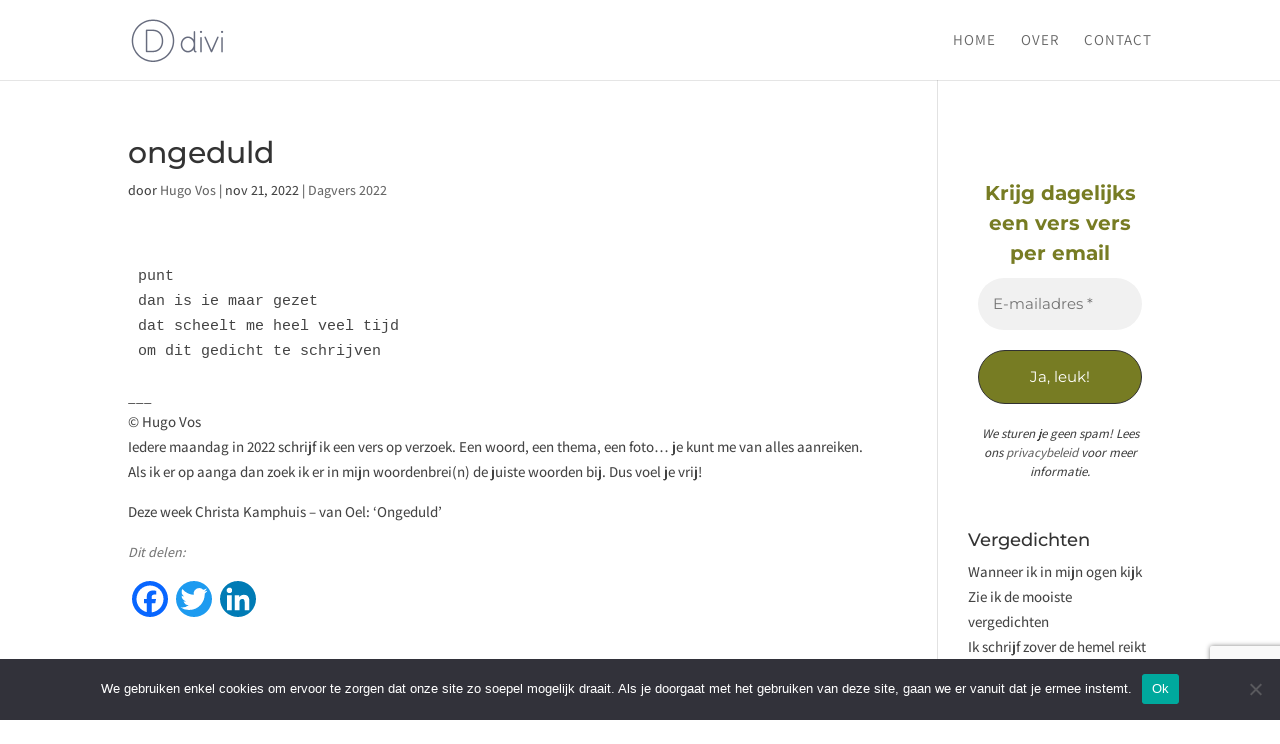

--- FILE ---
content_type: text/html; charset=utf-8
request_url: https://www.google.com/recaptcha/api2/anchor?ar=1&k=6Lc4tPsUAAAAAIIbKzUc5BFtpzXG3U-ObP1A5U2G&co=aHR0cHM6Ly93d3cud2Vya3BsYWF0c3ZhbmRldmVyYmVlbGRpbmcubmw6NDQz&hl=en&v=PoyoqOPhxBO7pBk68S4YbpHZ&size=invisible&anchor-ms=20000&execute-ms=30000&cb=lm7yi02ua6fw
body_size: 48860
content:
<!DOCTYPE HTML><html dir="ltr" lang="en"><head><meta http-equiv="Content-Type" content="text/html; charset=UTF-8">
<meta http-equiv="X-UA-Compatible" content="IE=edge">
<title>reCAPTCHA</title>
<style type="text/css">
/* cyrillic-ext */
@font-face {
  font-family: 'Roboto';
  font-style: normal;
  font-weight: 400;
  font-stretch: 100%;
  src: url(//fonts.gstatic.com/s/roboto/v48/KFO7CnqEu92Fr1ME7kSn66aGLdTylUAMa3GUBHMdazTgWw.woff2) format('woff2');
  unicode-range: U+0460-052F, U+1C80-1C8A, U+20B4, U+2DE0-2DFF, U+A640-A69F, U+FE2E-FE2F;
}
/* cyrillic */
@font-face {
  font-family: 'Roboto';
  font-style: normal;
  font-weight: 400;
  font-stretch: 100%;
  src: url(//fonts.gstatic.com/s/roboto/v48/KFO7CnqEu92Fr1ME7kSn66aGLdTylUAMa3iUBHMdazTgWw.woff2) format('woff2');
  unicode-range: U+0301, U+0400-045F, U+0490-0491, U+04B0-04B1, U+2116;
}
/* greek-ext */
@font-face {
  font-family: 'Roboto';
  font-style: normal;
  font-weight: 400;
  font-stretch: 100%;
  src: url(//fonts.gstatic.com/s/roboto/v48/KFO7CnqEu92Fr1ME7kSn66aGLdTylUAMa3CUBHMdazTgWw.woff2) format('woff2');
  unicode-range: U+1F00-1FFF;
}
/* greek */
@font-face {
  font-family: 'Roboto';
  font-style: normal;
  font-weight: 400;
  font-stretch: 100%;
  src: url(//fonts.gstatic.com/s/roboto/v48/KFO7CnqEu92Fr1ME7kSn66aGLdTylUAMa3-UBHMdazTgWw.woff2) format('woff2');
  unicode-range: U+0370-0377, U+037A-037F, U+0384-038A, U+038C, U+038E-03A1, U+03A3-03FF;
}
/* math */
@font-face {
  font-family: 'Roboto';
  font-style: normal;
  font-weight: 400;
  font-stretch: 100%;
  src: url(//fonts.gstatic.com/s/roboto/v48/KFO7CnqEu92Fr1ME7kSn66aGLdTylUAMawCUBHMdazTgWw.woff2) format('woff2');
  unicode-range: U+0302-0303, U+0305, U+0307-0308, U+0310, U+0312, U+0315, U+031A, U+0326-0327, U+032C, U+032F-0330, U+0332-0333, U+0338, U+033A, U+0346, U+034D, U+0391-03A1, U+03A3-03A9, U+03B1-03C9, U+03D1, U+03D5-03D6, U+03F0-03F1, U+03F4-03F5, U+2016-2017, U+2034-2038, U+203C, U+2040, U+2043, U+2047, U+2050, U+2057, U+205F, U+2070-2071, U+2074-208E, U+2090-209C, U+20D0-20DC, U+20E1, U+20E5-20EF, U+2100-2112, U+2114-2115, U+2117-2121, U+2123-214F, U+2190, U+2192, U+2194-21AE, U+21B0-21E5, U+21F1-21F2, U+21F4-2211, U+2213-2214, U+2216-22FF, U+2308-230B, U+2310, U+2319, U+231C-2321, U+2336-237A, U+237C, U+2395, U+239B-23B7, U+23D0, U+23DC-23E1, U+2474-2475, U+25AF, U+25B3, U+25B7, U+25BD, U+25C1, U+25CA, U+25CC, U+25FB, U+266D-266F, U+27C0-27FF, U+2900-2AFF, U+2B0E-2B11, U+2B30-2B4C, U+2BFE, U+3030, U+FF5B, U+FF5D, U+1D400-1D7FF, U+1EE00-1EEFF;
}
/* symbols */
@font-face {
  font-family: 'Roboto';
  font-style: normal;
  font-weight: 400;
  font-stretch: 100%;
  src: url(//fonts.gstatic.com/s/roboto/v48/KFO7CnqEu92Fr1ME7kSn66aGLdTylUAMaxKUBHMdazTgWw.woff2) format('woff2');
  unicode-range: U+0001-000C, U+000E-001F, U+007F-009F, U+20DD-20E0, U+20E2-20E4, U+2150-218F, U+2190, U+2192, U+2194-2199, U+21AF, U+21E6-21F0, U+21F3, U+2218-2219, U+2299, U+22C4-22C6, U+2300-243F, U+2440-244A, U+2460-24FF, U+25A0-27BF, U+2800-28FF, U+2921-2922, U+2981, U+29BF, U+29EB, U+2B00-2BFF, U+4DC0-4DFF, U+FFF9-FFFB, U+10140-1018E, U+10190-1019C, U+101A0, U+101D0-101FD, U+102E0-102FB, U+10E60-10E7E, U+1D2C0-1D2D3, U+1D2E0-1D37F, U+1F000-1F0FF, U+1F100-1F1AD, U+1F1E6-1F1FF, U+1F30D-1F30F, U+1F315, U+1F31C, U+1F31E, U+1F320-1F32C, U+1F336, U+1F378, U+1F37D, U+1F382, U+1F393-1F39F, U+1F3A7-1F3A8, U+1F3AC-1F3AF, U+1F3C2, U+1F3C4-1F3C6, U+1F3CA-1F3CE, U+1F3D4-1F3E0, U+1F3ED, U+1F3F1-1F3F3, U+1F3F5-1F3F7, U+1F408, U+1F415, U+1F41F, U+1F426, U+1F43F, U+1F441-1F442, U+1F444, U+1F446-1F449, U+1F44C-1F44E, U+1F453, U+1F46A, U+1F47D, U+1F4A3, U+1F4B0, U+1F4B3, U+1F4B9, U+1F4BB, U+1F4BF, U+1F4C8-1F4CB, U+1F4D6, U+1F4DA, U+1F4DF, U+1F4E3-1F4E6, U+1F4EA-1F4ED, U+1F4F7, U+1F4F9-1F4FB, U+1F4FD-1F4FE, U+1F503, U+1F507-1F50B, U+1F50D, U+1F512-1F513, U+1F53E-1F54A, U+1F54F-1F5FA, U+1F610, U+1F650-1F67F, U+1F687, U+1F68D, U+1F691, U+1F694, U+1F698, U+1F6AD, U+1F6B2, U+1F6B9-1F6BA, U+1F6BC, U+1F6C6-1F6CF, U+1F6D3-1F6D7, U+1F6E0-1F6EA, U+1F6F0-1F6F3, U+1F6F7-1F6FC, U+1F700-1F7FF, U+1F800-1F80B, U+1F810-1F847, U+1F850-1F859, U+1F860-1F887, U+1F890-1F8AD, U+1F8B0-1F8BB, U+1F8C0-1F8C1, U+1F900-1F90B, U+1F93B, U+1F946, U+1F984, U+1F996, U+1F9E9, U+1FA00-1FA6F, U+1FA70-1FA7C, U+1FA80-1FA89, U+1FA8F-1FAC6, U+1FACE-1FADC, U+1FADF-1FAE9, U+1FAF0-1FAF8, U+1FB00-1FBFF;
}
/* vietnamese */
@font-face {
  font-family: 'Roboto';
  font-style: normal;
  font-weight: 400;
  font-stretch: 100%;
  src: url(//fonts.gstatic.com/s/roboto/v48/KFO7CnqEu92Fr1ME7kSn66aGLdTylUAMa3OUBHMdazTgWw.woff2) format('woff2');
  unicode-range: U+0102-0103, U+0110-0111, U+0128-0129, U+0168-0169, U+01A0-01A1, U+01AF-01B0, U+0300-0301, U+0303-0304, U+0308-0309, U+0323, U+0329, U+1EA0-1EF9, U+20AB;
}
/* latin-ext */
@font-face {
  font-family: 'Roboto';
  font-style: normal;
  font-weight: 400;
  font-stretch: 100%;
  src: url(//fonts.gstatic.com/s/roboto/v48/KFO7CnqEu92Fr1ME7kSn66aGLdTylUAMa3KUBHMdazTgWw.woff2) format('woff2');
  unicode-range: U+0100-02BA, U+02BD-02C5, U+02C7-02CC, U+02CE-02D7, U+02DD-02FF, U+0304, U+0308, U+0329, U+1D00-1DBF, U+1E00-1E9F, U+1EF2-1EFF, U+2020, U+20A0-20AB, U+20AD-20C0, U+2113, U+2C60-2C7F, U+A720-A7FF;
}
/* latin */
@font-face {
  font-family: 'Roboto';
  font-style: normal;
  font-weight: 400;
  font-stretch: 100%;
  src: url(//fonts.gstatic.com/s/roboto/v48/KFO7CnqEu92Fr1ME7kSn66aGLdTylUAMa3yUBHMdazQ.woff2) format('woff2');
  unicode-range: U+0000-00FF, U+0131, U+0152-0153, U+02BB-02BC, U+02C6, U+02DA, U+02DC, U+0304, U+0308, U+0329, U+2000-206F, U+20AC, U+2122, U+2191, U+2193, U+2212, U+2215, U+FEFF, U+FFFD;
}
/* cyrillic-ext */
@font-face {
  font-family: 'Roboto';
  font-style: normal;
  font-weight: 500;
  font-stretch: 100%;
  src: url(//fonts.gstatic.com/s/roboto/v48/KFO7CnqEu92Fr1ME7kSn66aGLdTylUAMa3GUBHMdazTgWw.woff2) format('woff2');
  unicode-range: U+0460-052F, U+1C80-1C8A, U+20B4, U+2DE0-2DFF, U+A640-A69F, U+FE2E-FE2F;
}
/* cyrillic */
@font-face {
  font-family: 'Roboto';
  font-style: normal;
  font-weight: 500;
  font-stretch: 100%;
  src: url(//fonts.gstatic.com/s/roboto/v48/KFO7CnqEu92Fr1ME7kSn66aGLdTylUAMa3iUBHMdazTgWw.woff2) format('woff2');
  unicode-range: U+0301, U+0400-045F, U+0490-0491, U+04B0-04B1, U+2116;
}
/* greek-ext */
@font-face {
  font-family: 'Roboto';
  font-style: normal;
  font-weight: 500;
  font-stretch: 100%;
  src: url(//fonts.gstatic.com/s/roboto/v48/KFO7CnqEu92Fr1ME7kSn66aGLdTylUAMa3CUBHMdazTgWw.woff2) format('woff2');
  unicode-range: U+1F00-1FFF;
}
/* greek */
@font-face {
  font-family: 'Roboto';
  font-style: normal;
  font-weight: 500;
  font-stretch: 100%;
  src: url(//fonts.gstatic.com/s/roboto/v48/KFO7CnqEu92Fr1ME7kSn66aGLdTylUAMa3-UBHMdazTgWw.woff2) format('woff2');
  unicode-range: U+0370-0377, U+037A-037F, U+0384-038A, U+038C, U+038E-03A1, U+03A3-03FF;
}
/* math */
@font-face {
  font-family: 'Roboto';
  font-style: normal;
  font-weight: 500;
  font-stretch: 100%;
  src: url(//fonts.gstatic.com/s/roboto/v48/KFO7CnqEu92Fr1ME7kSn66aGLdTylUAMawCUBHMdazTgWw.woff2) format('woff2');
  unicode-range: U+0302-0303, U+0305, U+0307-0308, U+0310, U+0312, U+0315, U+031A, U+0326-0327, U+032C, U+032F-0330, U+0332-0333, U+0338, U+033A, U+0346, U+034D, U+0391-03A1, U+03A3-03A9, U+03B1-03C9, U+03D1, U+03D5-03D6, U+03F0-03F1, U+03F4-03F5, U+2016-2017, U+2034-2038, U+203C, U+2040, U+2043, U+2047, U+2050, U+2057, U+205F, U+2070-2071, U+2074-208E, U+2090-209C, U+20D0-20DC, U+20E1, U+20E5-20EF, U+2100-2112, U+2114-2115, U+2117-2121, U+2123-214F, U+2190, U+2192, U+2194-21AE, U+21B0-21E5, U+21F1-21F2, U+21F4-2211, U+2213-2214, U+2216-22FF, U+2308-230B, U+2310, U+2319, U+231C-2321, U+2336-237A, U+237C, U+2395, U+239B-23B7, U+23D0, U+23DC-23E1, U+2474-2475, U+25AF, U+25B3, U+25B7, U+25BD, U+25C1, U+25CA, U+25CC, U+25FB, U+266D-266F, U+27C0-27FF, U+2900-2AFF, U+2B0E-2B11, U+2B30-2B4C, U+2BFE, U+3030, U+FF5B, U+FF5D, U+1D400-1D7FF, U+1EE00-1EEFF;
}
/* symbols */
@font-face {
  font-family: 'Roboto';
  font-style: normal;
  font-weight: 500;
  font-stretch: 100%;
  src: url(//fonts.gstatic.com/s/roboto/v48/KFO7CnqEu92Fr1ME7kSn66aGLdTylUAMaxKUBHMdazTgWw.woff2) format('woff2');
  unicode-range: U+0001-000C, U+000E-001F, U+007F-009F, U+20DD-20E0, U+20E2-20E4, U+2150-218F, U+2190, U+2192, U+2194-2199, U+21AF, U+21E6-21F0, U+21F3, U+2218-2219, U+2299, U+22C4-22C6, U+2300-243F, U+2440-244A, U+2460-24FF, U+25A0-27BF, U+2800-28FF, U+2921-2922, U+2981, U+29BF, U+29EB, U+2B00-2BFF, U+4DC0-4DFF, U+FFF9-FFFB, U+10140-1018E, U+10190-1019C, U+101A0, U+101D0-101FD, U+102E0-102FB, U+10E60-10E7E, U+1D2C0-1D2D3, U+1D2E0-1D37F, U+1F000-1F0FF, U+1F100-1F1AD, U+1F1E6-1F1FF, U+1F30D-1F30F, U+1F315, U+1F31C, U+1F31E, U+1F320-1F32C, U+1F336, U+1F378, U+1F37D, U+1F382, U+1F393-1F39F, U+1F3A7-1F3A8, U+1F3AC-1F3AF, U+1F3C2, U+1F3C4-1F3C6, U+1F3CA-1F3CE, U+1F3D4-1F3E0, U+1F3ED, U+1F3F1-1F3F3, U+1F3F5-1F3F7, U+1F408, U+1F415, U+1F41F, U+1F426, U+1F43F, U+1F441-1F442, U+1F444, U+1F446-1F449, U+1F44C-1F44E, U+1F453, U+1F46A, U+1F47D, U+1F4A3, U+1F4B0, U+1F4B3, U+1F4B9, U+1F4BB, U+1F4BF, U+1F4C8-1F4CB, U+1F4D6, U+1F4DA, U+1F4DF, U+1F4E3-1F4E6, U+1F4EA-1F4ED, U+1F4F7, U+1F4F9-1F4FB, U+1F4FD-1F4FE, U+1F503, U+1F507-1F50B, U+1F50D, U+1F512-1F513, U+1F53E-1F54A, U+1F54F-1F5FA, U+1F610, U+1F650-1F67F, U+1F687, U+1F68D, U+1F691, U+1F694, U+1F698, U+1F6AD, U+1F6B2, U+1F6B9-1F6BA, U+1F6BC, U+1F6C6-1F6CF, U+1F6D3-1F6D7, U+1F6E0-1F6EA, U+1F6F0-1F6F3, U+1F6F7-1F6FC, U+1F700-1F7FF, U+1F800-1F80B, U+1F810-1F847, U+1F850-1F859, U+1F860-1F887, U+1F890-1F8AD, U+1F8B0-1F8BB, U+1F8C0-1F8C1, U+1F900-1F90B, U+1F93B, U+1F946, U+1F984, U+1F996, U+1F9E9, U+1FA00-1FA6F, U+1FA70-1FA7C, U+1FA80-1FA89, U+1FA8F-1FAC6, U+1FACE-1FADC, U+1FADF-1FAE9, U+1FAF0-1FAF8, U+1FB00-1FBFF;
}
/* vietnamese */
@font-face {
  font-family: 'Roboto';
  font-style: normal;
  font-weight: 500;
  font-stretch: 100%;
  src: url(//fonts.gstatic.com/s/roboto/v48/KFO7CnqEu92Fr1ME7kSn66aGLdTylUAMa3OUBHMdazTgWw.woff2) format('woff2');
  unicode-range: U+0102-0103, U+0110-0111, U+0128-0129, U+0168-0169, U+01A0-01A1, U+01AF-01B0, U+0300-0301, U+0303-0304, U+0308-0309, U+0323, U+0329, U+1EA0-1EF9, U+20AB;
}
/* latin-ext */
@font-face {
  font-family: 'Roboto';
  font-style: normal;
  font-weight: 500;
  font-stretch: 100%;
  src: url(//fonts.gstatic.com/s/roboto/v48/KFO7CnqEu92Fr1ME7kSn66aGLdTylUAMa3KUBHMdazTgWw.woff2) format('woff2');
  unicode-range: U+0100-02BA, U+02BD-02C5, U+02C7-02CC, U+02CE-02D7, U+02DD-02FF, U+0304, U+0308, U+0329, U+1D00-1DBF, U+1E00-1E9F, U+1EF2-1EFF, U+2020, U+20A0-20AB, U+20AD-20C0, U+2113, U+2C60-2C7F, U+A720-A7FF;
}
/* latin */
@font-face {
  font-family: 'Roboto';
  font-style: normal;
  font-weight: 500;
  font-stretch: 100%;
  src: url(//fonts.gstatic.com/s/roboto/v48/KFO7CnqEu92Fr1ME7kSn66aGLdTylUAMa3yUBHMdazQ.woff2) format('woff2');
  unicode-range: U+0000-00FF, U+0131, U+0152-0153, U+02BB-02BC, U+02C6, U+02DA, U+02DC, U+0304, U+0308, U+0329, U+2000-206F, U+20AC, U+2122, U+2191, U+2193, U+2212, U+2215, U+FEFF, U+FFFD;
}
/* cyrillic-ext */
@font-face {
  font-family: 'Roboto';
  font-style: normal;
  font-weight: 900;
  font-stretch: 100%;
  src: url(//fonts.gstatic.com/s/roboto/v48/KFO7CnqEu92Fr1ME7kSn66aGLdTylUAMa3GUBHMdazTgWw.woff2) format('woff2');
  unicode-range: U+0460-052F, U+1C80-1C8A, U+20B4, U+2DE0-2DFF, U+A640-A69F, U+FE2E-FE2F;
}
/* cyrillic */
@font-face {
  font-family: 'Roboto';
  font-style: normal;
  font-weight: 900;
  font-stretch: 100%;
  src: url(//fonts.gstatic.com/s/roboto/v48/KFO7CnqEu92Fr1ME7kSn66aGLdTylUAMa3iUBHMdazTgWw.woff2) format('woff2');
  unicode-range: U+0301, U+0400-045F, U+0490-0491, U+04B0-04B1, U+2116;
}
/* greek-ext */
@font-face {
  font-family: 'Roboto';
  font-style: normal;
  font-weight: 900;
  font-stretch: 100%;
  src: url(//fonts.gstatic.com/s/roboto/v48/KFO7CnqEu92Fr1ME7kSn66aGLdTylUAMa3CUBHMdazTgWw.woff2) format('woff2');
  unicode-range: U+1F00-1FFF;
}
/* greek */
@font-face {
  font-family: 'Roboto';
  font-style: normal;
  font-weight: 900;
  font-stretch: 100%;
  src: url(//fonts.gstatic.com/s/roboto/v48/KFO7CnqEu92Fr1ME7kSn66aGLdTylUAMa3-UBHMdazTgWw.woff2) format('woff2');
  unicode-range: U+0370-0377, U+037A-037F, U+0384-038A, U+038C, U+038E-03A1, U+03A3-03FF;
}
/* math */
@font-face {
  font-family: 'Roboto';
  font-style: normal;
  font-weight: 900;
  font-stretch: 100%;
  src: url(//fonts.gstatic.com/s/roboto/v48/KFO7CnqEu92Fr1ME7kSn66aGLdTylUAMawCUBHMdazTgWw.woff2) format('woff2');
  unicode-range: U+0302-0303, U+0305, U+0307-0308, U+0310, U+0312, U+0315, U+031A, U+0326-0327, U+032C, U+032F-0330, U+0332-0333, U+0338, U+033A, U+0346, U+034D, U+0391-03A1, U+03A3-03A9, U+03B1-03C9, U+03D1, U+03D5-03D6, U+03F0-03F1, U+03F4-03F5, U+2016-2017, U+2034-2038, U+203C, U+2040, U+2043, U+2047, U+2050, U+2057, U+205F, U+2070-2071, U+2074-208E, U+2090-209C, U+20D0-20DC, U+20E1, U+20E5-20EF, U+2100-2112, U+2114-2115, U+2117-2121, U+2123-214F, U+2190, U+2192, U+2194-21AE, U+21B0-21E5, U+21F1-21F2, U+21F4-2211, U+2213-2214, U+2216-22FF, U+2308-230B, U+2310, U+2319, U+231C-2321, U+2336-237A, U+237C, U+2395, U+239B-23B7, U+23D0, U+23DC-23E1, U+2474-2475, U+25AF, U+25B3, U+25B7, U+25BD, U+25C1, U+25CA, U+25CC, U+25FB, U+266D-266F, U+27C0-27FF, U+2900-2AFF, U+2B0E-2B11, U+2B30-2B4C, U+2BFE, U+3030, U+FF5B, U+FF5D, U+1D400-1D7FF, U+1EE00-1EEFF;
}
/* symbols */
@font-face {
  font-family: 'Roboto';
  font-style: normal;
  font-weight: 900;
  font-stretch: 100%;
  src: url(//fonts.gstatic.com/s/roboto/v48/KFO7CnqEu92Fr1ME7kSn66aGLdTylUAMaxKUBHMdazTgWw.woff2) format('woff2');
  unicode-range: U+0001-000C, U+000E-001F, U+007F-009F, U+20DD-20E0, U+20E2-20E4, U+2150-218F, U+2190, U+2192, U+2194-2199, U+21AF, U+21E6-21F0, U+21F3, U+2218-2219, U+2299, U+22C4-22C6, U+2300-243F, U+2440-244A, U+2460-24FF, U+25A0-27BF, U+2800-28FF, U+2921-2922, U+2981, U+29BF, U+29EB, U+2B00-2BFF, U+4DC0-4DFF, U+FFF9-FFFB, U+10140-1018E, U+10190-1019C, U+101A0, U+101D0-101FD, U+102E0-102FB, U+10E60-10E7E, U+1D2C0-1D2D3, U+1D2E0-1D37F, U+1F000-1F0FF, U+1F100-1F1AD, U+1F1E6-1F1FF, U+1F30D-1F30F, U+1F315, U+1F31C, U+1F31E, U+1F320-1F32C, U+1F336, U+1F378, U+1F37D, U+1F382, U+1F393-1F39F, U+1F3A7-1F3A8, U+1F3AC-1F3AF, U+1F3C2, U+1F3C4-1F3C6, U+1F3CA-1F3CE, U+1F3D4-1F3E0, U+1F3ED, U+1F3F1-1F3F3, U+1F3F5-1F3F7, U+1F408, U+1F415, U+1F41F, U+1F426, U+1F43F, U+1F441-1F442, U+1F444, U+1F446-1F449, U+1F44C-1F44E, U+1F453, U+1F46A, U+1F47D, U+1F4A3, U+1F4B0, U+1F4B3, U+1F4B9, U+1F4BB, U+1F4BF, U+1F4C8-1F4CB, U+1F4D6, U+1F4DA, U+1F4DF, U+1F4E3-1F4E6, U+1F4EA-1F4ED, U+1F4F7, U+1F4F9-1F4FB, U+1F4FD-1F4FE, U+1F503, U+1F507-1F50B, U+1F50D, U+1F512-1F513, U+1F53E-1F54A, U+1F54F-1F5FA, U+1F610, U+1F650-1F67F, U+1F687, U+1F68D, U+1F691, U+1F694, U+1F698, U+1F6AD, U+1F6B2, U+1F6B9-1F6BA, U+1F6BC, U+1F6C6-1F6CF, U+1F6D3-1F6D7, U+1F6E0-1F6EA, U+1F6F0-1F6F3, U+1F6F7-1F6FC, U+1F700-1F7FF, U+1F800-1F80B, U+1F810-1F847, U+1F850-1F859, U+1F860-1F887, U+1F890-1F8AD, U+1F8B0-1F8BB, U+1F8C0-1F8C1, U+1F900-1F90B, U+1F93B, U+1F946, U+1F984, U+1F996, U+1F9E9, U+1FA00-1FA6F, U+1FA70-1FA7C, U+1FA80-1FA89, U+1FA8F-1FAC6, U+1FACE-1FADC, U+1FADF-1FAE9, U+1FAF0-1FAF8, U+1FB00-1FBFF;
}
/* vietnamese */
@font-face {
  font-family: 'Roboto';
  font-style: normal;
  font-weight: 900;
  font-stretch: 100%;
  src: url(//fonts.gstatic.com/s/roboto/v48/KFO7CnqEu92Fr1ME7kSn66aGLdTylUAMa3OUBHMdazTgWw.woff2) format('woff2');
  unicode-range: U+0102-0103, U+0110-0111, U+0128-0129, U+0168-0169, U+01A0-01A1, U+01AF-01B0, U+0300-0301, U+0303-0304, U+0308-0309, U+0323, U+0329, U+1EA0-1EF9, U+20AB;
}
/* latin-ext */
@font-face {
  font-family: 'Roboto';
  font-style: normal;
  font-weight: 900;
  font-stretch: 100%;
  src: url(//fonts.gstatic.com/s/roboto/v48/KFO7CnqEu92Fr1ME7kSn66aGLdTylUAMa3KUBHMdazTgWw.woff2) format('woff2');
  unicode-range: U+0100-02BA, U+02BD-02C5, U+02C7-02CC, U+02CE-02D7, U+02DD-02FF, U+0304, U+0308, U+0329, U+1D00-1DBF, U+1E00-1E9F, U+1EF2-1EFF, U+2020, U+20A0-20AB, U+20AD-20C0, U+2113, U+2C60-2C7F, U+A720-A7FF;
}
/* latin */
@font-face {
  font-family: 'Roboto';
  font-style: normal;
  font-weight: 900;
  font-stretch: 100%;
  src: url(//fonts.gstatic.com/s/roboto/v48/KFO7CnqEu92Fr1ME7kSn66aGLdTylUAMa3yUBHMdazQ.woff2) format('woff2');
  unicode-range: U+0000-00FF, U+0131, U+0152-0153, U+02BB-02BC, U+02C6, U+02DA, U+02DC, U+0304, U+0308, U+0329, U+2000-206F, U+20AC, U+2122, U+2191, U+2193, U+2212, U+2215, U+FEFF, U+FFFD;
}

</style>
<link rel="stylesheet" type="text/css" href="https://www.gstatic.com/recaptcha/releases/PoyoqOPhxBO7pBk68S4YbpHZ/styles__ltr.css">
<script nonce="zgog-JBzyfARoqbCxAW_Hw" type="text/javascript">window['__recaptcha_api'] = 'https://www.google.com/recaptcha/api2/';</script>
<script type="text/javascript" src="https://www.gstatic.com/recaptcha/releases/PoyoqOPhxBO7pBk68S4YbpHZ/recaptcha__en.js" nonce="zgog-JBzyfARoqbCxAW_Hw">
      
    </script></head>
<body><div id="rc-anchor-alert" class="rc-anchor-alert"></div>
<input type="hidden" id="recaptcha-token" value="[base64]">
<script type="text/javascript" nonce="zgog-JBzyfARoqbCxAW_Hw">
      recaptcha.anchor.Main.init("[\x22ainput\x22,[\x22bgdata\x22,\x22\x22,\[base64]/[base64]/bmV3IFpbdF0obVswXSk6Sz09Mj9uZXcgWlt0XShtWzBdLG1bMV0pOks9PTM/bmV3IFpbdF0obVswXSxtWzFdLG1bMl0pOks9PTQ/[base64]/[base64]/[base64]/[base64]/[base64]/[base64]/[base64]/[base64]/[base64]/[base64]/[base64]/[base64]/[base64]/[base64]\\u003d\\u003d\x22,\[base64]\\u003d\\u003d\x22,\x22w5rCpcOwCsK4w6TCsyXCrQ/[base64]/fiUSw41jwrPDhwU/QcOsKMKNe8O4w6XCpMOZPwbCmMO6TcKQB8K5wrUrw7t9wpfCtsOlw791woDDmsKewq49wobDo2vCuC8OwqoOwpFXw5fDjDRUYsK/w6nDusORaEgDYsKnw6t3w6bCrWU0wobDiMOwwrbCocKPwp7Cq8KKFsK7wqxIwqI9wq19w7PCvjg0w5zCvQrDgU7DoBtfe8OCwp1mw44TAcOywrbDpsKVdRnCvC8fSxzCvMOXIMKnwpbDswzCl3EYa8K/w7tQw4pKOBITw4zDiMKrYcOAXMKMwoJpwrnDn2HDksKuAybDpwzCpcOEw6VhGADDg0Nxwp4Rw6UAJFzDosOgw4h/IkzCjsK/QBvDjFwYwp7CqiLCp2nDpAsowq3DkwvDrCVtEGhJw7bCjC/Cl8K5aQNjUsOVDWPCncO/w6XDkgzCncKme1NPw6JwwolLXSTCjjHDncO0w4Q7w6bCtSvDgAhDwr3Dgwl8PngwwroFworDoMOIw7k2w5dhS8OMel8iPQJneGnCu8Kiw6oPwoIzw57DhsOnO8KQb8KeM3XCu2HDm8Olfw0bA3xew4dEBW7DqMKcQ8K/wpXDnUrCncKPwrPDkcKDwqrDnz7CicKZakzDicKmwp7DsMKww4/Dp8OrNirCkG7DhMO2w4vCj8OZScKSw4DDu2Q+PBMrWMO2f29sDcO4J8O3FEtMwpzCs8OyXcKPQUo2wqbDgEMtwrkCCsKUwoTCu30Vw4k6AMKfw6vCucOMw6nCpsKPAsKhQwZEBCnDpsO7w6gUwo9jbGczw6rDl1TDgsK+w67ClMO0wqjCusOywokAesKRRg/CvFrDhMOXwqJgBcKvL1zCtCfDoMO7w5jDmsKjdyfCh8K2FT3CrlczRMOAwqDDmcKRw5osA1dbTl3CtsKMw4YCQsOzFXnDtsKrS2jCscO5w5hMVsKJJ8KWY8KOBMKrwrRPwoTCqh4LwoB7w6vDkS1UwrzCvkQNwrrDonVqFsOfwohQw6HDnlzCjF8fwp/CmcO/[base64]/wq7Dl8OHQMOwNsOtwrZ5w74OXy/DoMKiwrvCqQAaT0bCssOtcsK7w4x9wo3CjGZ8P8OXEcKcZGjCrmgFIzvDom7Cv8OLwq0rXMKFRMKPw6pMIsKvMsOIw7DCtVzCocOVw5AAPsOhfXMGEsOdw5HCj8O/[base64]/CoMOxTcOTw5zDuiXDiEo9VcKow6fDicOjYsKEwr1Ow500J0zCq8KmFRl6KDzCk0XDjMKjw43CgsKyw5rCuMKzWcK1wo7CpSnCnCvCmF8iwoTCssKGXsOgUsOMFRtewqYVw7Z8cCDDgw5uw5nCizXCgVN2wp/DpkbDqUdcwrrDmmEcw5xJw63DrjbCvDwtw7jCgXgpMi5rc3LCjD8pPsOgSX3CicOTWcOOwrInFMO3wqDDnsOew7bCvCvCglAGNjkyBWwjw6vDrSgYTxDCoCt/wpDCjsKhw6ByK8K8w4vDtFhyXMKyAG7ConfCmR07woHCv8O9FjpYwprDkDvCuMKOYcKdwopKwotZw75edMOFE8O/wojDusKsSXNVwo/Cn8Ksw7gSKMOsw6HCr17Cn8O6wrpPw5TDiMKLw7DCo8K6w4LCg8KXw4kLwo/[base64]/CssKTw4TCs2NrYTLDuTMKLMOdWjF7WxnDoX/DpQskwpMWwpEBaMKXwrhDw7YuwphITcOqQkIiHiLCn1zCgCQbYQwBXwLDmcK8w78lw67DosOqw61cwoLCmMKwOC5WwqzCngrCg09EWsO/R8Kkw4TCr8KfwqrCncOdXX7Dl8OVWVvDnjhSY2BGwrlVwqEew5HCqcKPwofCmsOewqovThbDs280w4PCg8KVTBRew6xaw7tww5jCmsKkw7vDm8OITwxHwooJwq1jTSzCr8O8w64rwr48wrleZQHDtcOuLzI/LTHCq8K8K8Olwq3Ck8KFcMK5w64aOcK6w74Vwr3CrMKFD0hpwpgHw7BTwpQSw6bDmMKecMK4wpcgdA/[base64]/CvzNKwpMww4JTEcKnWmIvZcK0GXzCkx0mwoAjw53Cu8OuN8KmZcOiwq0rwqjCpcOkTsKAasKCdcKiHFoswrrCocKidljCj3vDs8OaaQUgKzwKOlzCscOXZcKYw7tEPsOkw6VaCiHCt3zCgi3DnUDCk8KxSQvCpcKZBsKFw4F5XcK+Hk7CrsKgK3w/VsKDYjZPw4pza8Kjfy7DtMOrwqvCmENaVsKXAywzwrsww7/[base64]/DrC7DgwLCpDg5ZsKrwqMpJTzCkMOpw4LChCbCj8Omw4rDkGRXBnvDqBjDo8O0wo5sw4nDsnd3wqnCuWkjwpbCmHoWNsOHGcO6CsOFw49Zw7jCo8KNLnzClBzDlx3DjGfDq1/CgETCsAnCssKgBcKMJ8KCRMKAWwfDj35ew67CsEEAA2kQBSnDi1XCiBzDtcKfUFtNwrp3wpZkw5jDpcOdJEAYw6vCmMK4wqfDksKawr/Di8OfUXvCgDMyUMKTwpnDjn4Pw7R5YG3Cjgluw6HCt8KqPxXDocKNR8OZw4bDmToKFcOgwp3CujZqZsOMw5Yqw5RPw4nDuwbDriEHLcOaw6kOw7U8wrkIbsOFaxrDoMKzw5QpSMKKTsKsIRjDhsK0F0I/wrs7wojCi8K2A3HDjMOne8K2bcKdTsKqCMK/NMKcwrHCkzJJw4pjecO0BsOmw4p3w6h4fsOWb8KmeMORLsKhw68hAzHCt1nDlMOswqfDrcOIXsKmw7jDrcKow798dsKwIsO+w6Z+wrptw4dDwqZnwobDr8O3w5/Cjh99QsKoFMKhw4N/woLCjcKWw6kzXw1fwr/DpmNUJTfDnzgcSMObw5UBw4nDmid5wqnCv3fDvcOPw4nDuMKNw67Do8Kzwo56GcKHHCHCq8OENsK3ZsKywpgMwpPDmHgOw7XDlnkqwpzCl3tnIwXDtE/DsMKHwojDrcOdw6NsKg17w6nCmsKdasOLw5Zfw6TCgcOjw6PDlsKAN8Ojw5PCh0k7w6cwVhQHw4gHd8O2WRx9w7wdwqPCnXgzw7vDmsKRGQ59ai/Cj3bCn8Obw4nDjMKPwpJsK3BgwrbDpjvCucKAanVfwobDh8KFw60/Ex44w6LDh0TCpcKxwo4zZsK/XsKMwpjDnm3CtsOvwoNQwosRX8Oww6A4FcKZw4fCm8Okwo3DsGbChsKbwohowrZWwoxvZMKew5ZSwrXDiQVkDh3Dm8OWwoh/UxkvwobDuRbCgsO8w7wmw7HCtizDlhg/aW3DngrDpnIXb3DDtD3Cg8K9wrvCgsKWwr0vRsO4esK7w4/DlC7CknnCmB/DogHDpWXCn8Ojw7lvwqpsw7BsRgnCl8Oewr/[base64]/Csh3CtcOmw7zDt8O+wq0xWcK5w4QDTcKHwpjDjsOWwpdlRsKmwqx/wo/CngHCgcKVwpJhGsKse1dowrfCuMKmHsKXaEEvUsOAw4lJXcKGfsOPw481MCA8OcO+EMKxwq99PsObfMOFw51Uw5PDsQTDlsO6wo/ClH7Dl8KyPBjChcOhMMKqS8Kkw6TDgRcvGcK7w4vChsKYL8OJw7xUw7fCrT4aw6ohVsKtwozCl8OSQsOkRWfCmUQRdjR3TzvCp0DCh8KueA4cwrjDn2lywrzDjMK5w7vCvMKuEW/CoDbDgx3DrShoPMOcDTIXwrbDlsOkJ8OGI08lZcKHw5k4w67Di8KadsKEM27DrBbCq8KcK8KrBcKzw7lNw6fClBsIfMK/[base64]/CuSHDti9zfFvCrxs3NEZVwrfCpMOxDMKUw7cuw7fCrz3CiMOXGVjCn8OKwpfDmGgCw4xlwo/[base64]/DtkJFw7bDgsK0w5/Cp08xwqHDtMOiW1ZgwobDo8KPesOEw5NybXckw5QgwpHCiHNAwo/ClCtueTvCqDbCiT3DscK6BsOqwrkldiTCjUPDshvCgADDqUMYwrVIwqBAw6bCgD/DtA/[base64]/ChsKdNBl/C2xoDDLDp2Z3w6XDocKCIsOWdcOgWzoBw7o+wqfDi8O5wpt3FsOHw4tCV8ODwo4yw6gOIAIEw5PCisOJwp7CusKiXcOuw5YUwpLDo8Oxwqh5w5wbwrLDrXEddAPDjcKWXMKCw6cTFcO2WMKXPW/[base64]/[base64]/CjsKgwr7DmsOww5LDjxHClBrDv8OBwps2wqrCk8O7S0ZFQcKawoTDoGvDlHzCuk/[base64]/DusOcXB3DkwvDgsOJw68tNyFEwp4swpksw5TCjVnDmRcFH8KBTxhYwo7CuxHChcK0I8KvJsKqAcK0w5/DlMOPw5hhTGtTw4HCs8Odw5fCi8O4w6x1bMKACMOAw7F+wpjDuFfDosKbwoXCiwPCsXlRbg/CrMKfwo0Lw7LDgWTCqsO9acKNGcKSw7nDs8Otw7JQwrDCmi7ClsKbw7DDk27CssOAAsO9F8OgRgbCrsKMSMKMOyhwwodbw6XDsnjDv8O5w4ZGwp0if3spw7jCoMOawrzDoMOZw4/CjcKcw6g4w5t4e8K1XsKUwq3CscK6w4vDucKJwootw63Dgi0PUW80A8O2w5Ifw7XCmSnDlgfDu8OcwrbDtTbCqcOcw590w6jDhXPDhG0Tw7J1OsKmV8K9RlbDjMKCwp0WKcKpCgsWQsKGwpdgw7/CkEbDocOAw7g+DHIvw4B8aUZTw65/OMOnBlPDusOwTGDCh8KESsKQPwfCijjCpcO9w5jCtMKVECZIw49dw4plCHNnEMKcPsKJwpHCm8OeY2PDlsKQwoE9wrJqw61Dwo3DqsKHeMOawpnCnW/DgzTCnMK8BsO9HwwewrTCpcKJwojClA1vw6bCvcK/[base64]/CkcKYdyjCtgzCgMOWZwDCvz/DiMKrw4NgYMO6Q8KCN8O2DRzDt8OTbMOkXsOJA8K8wq/DpcKkX1Ffw5/CksOiI03CrMOKPcKcJcOTwpRXwoVHU8KUw4jDp8OEf8OwWQ/Ck1rDvMODwpIMw4V+w5Nww53CmE/DsGfCpQHCrzzDrMORVcOxwoXClcOqwq/DvMO7w63Dj24KLcO6X0HDtCYdw5zCsn91wqt7IXTCsxLCkljCjMOvW8OuIMOqUMKnazd7LlkvwpJTTsKFw7nChn8pwpEsw5HDgsKqSMKww7R3w5HDtj3CmAwdKibDrUDCsC8Rw6d/w7R4fGvDhMOewo/Cl8Kzw7NWwqvCp8Ouw6Afwq8jTsO9MMOZF8KjccO7w63Cv8OTw5bDuMKTLmYDLg1Qw7jDtcK0J3/Cp25VIsOUO8ORw7zCjMKSNsOVWMOzwq7DtcOew4XDt8OsIzh3w4xJwqo3LsOKGcOMbsOMw5poL8KrRWfDs0zCmsKAwqEPT3TCoiHDg8K0S8OodcKjO8OIw6VTAMKOcx4DQg/DhHXDncKPw4deChzDoilocA54TDc1YcOnw6DCm8OoT8OlYRE3NXnCoMKwN8OfIcOfwqAPBsKvw7VJBsO9wpIyGC03Gk4BXF4yZMO/E2/[base64]/wosyD8OUwoVJV8KCNT3DuMO9LR3DoWvCmjDDihvDi8OBw5AkwrLDqHFYEz58w53DolfCqTJDPgc4IsOQXMKERFjDoMODF0cbcz/DuV3DtMO1w6ENwrrDlsKjwo0pw5Abw4fCly3DnsKCS1rConnClmsSw5fDpMKdw7wyX8KDwpPCnFczw7XCnsKiwpsSwo3CiEF7K8OGRifDnMK+OsOUw7ozw4UoQlTDocKGBmfCrmFQwpczSsK3wqTDvTvCqMKFwrF8w4bDmxIcwqQhw5fDmR/Dk13DuMKkw4zCpyDCtMKMwoTCqMOLwp8Yw6vDsjFkeXdiwqxgQsKmUcKZM8OGwph4XA3CnmDCsSfCrMKRNm/DisKgw6LCgyUYw4XCk8O7ADfCsCJPB8KsXxjDgmQ9MXcAAMOPL085b0fDoxnDrVTDmcKXw5XDj8OUXsOGD1nDp8KDXmhnQcKSwpItRUbDiVkfFMKGw4PDlcO7IcO6w53CnCPDkMK3w78oworDtg/DqMO0w4sew6QkwqnDvsKZGMKjw7F7wpfDslHDkx15wpTDvAPCoDHDmcOSF8OSQsOZAkZOwrhPw4AOwp/[base64]/w59aw6cLGnEXHMOuwq/CvUPCmcO0URDCvcO2EXsMwp1twr5rScKxY8OjwpRFwoTCqMOrw4cBwqgWwq41GSrDnHLCp8KsGU9xw6XDtDzCncOCwokQMcOJw7vCtHwyX8K7OErCgsOSQsOjw6Ukw7d/[base64]/Dg8OYaTA+ayvDtMOdEjFBUMK5w5pNGcKAw5LChRXDiWVCw7xgE3xkw647VmHDiVbCoTTCpMOtw6HCnzAdfgXCpHYZwpXCh8KQTD0JOBDDujAWdMKvwpLCpEXCqF/ChMO9wrXCpwfClVzDhMOnwoHDpcKEesOEwqMyAXIfeX/[base64]/DshvDmMKww75hwpJCBH9Dw7rDqcKUwrnCig1sw43DucKJwrh3f0RrwqjDmBjCuX5yw6/DjRjClCsFw5HDmALCkHlXw6fCpC3Du8OBK8OLdMKTwoXDiTnClcO/[base64]/wq9Xw7okLsOQfgDDtcK7V8OXwrRTTcOaw6TChcKgUT/[base64]/ClMK5wpPDn8KFw7HCjy/CjUjDocOYbsK/w43CtcKMPcKawrHCjyp3w7ZLD8KLwowVwptow5fCj8KhH8KCwoRGwqxffhfDpsOVwojDsAVdw4zDlcKwTcOzwpQSw5rDkW7DjsO3woPCjMKjchfDlgfCi8Obw6ADw7XDpcK5w7gTwoM2Dm7DrmbCk1vCmsOrOcKuw6cyMBPDoMOMwqRUfBrDgMKQw4DDmA/CtcO4w7XDjsO1TGJkdsKUPw7CrMKYw40fM8Opw49Lwrc5w7vCt8OFGWLCtcKbaQUdQ8Kcw6V0ZHFWEUTCqljDnGsSwod0wrxWNgYYAcOHwoljHDLCjArDiVsjw5YUfzbCksOxCFfDoMKlUHHCncKNw5xBI119aTFhKQvCncO2w4rDp13CvsOxeMObwoQYwr4pdcO/wqNnwrjCtMKtMcKJw7RiwphNUcKnEcOMw5ABKsKWA8OewoxZwp0hVSNCSEcqUcKgwo3DmADCgSEcE03DkcK5wrjDsMKxwpjDscKECAkHw59iH8KaCBrDpMK5w5kRw5vCscOZU8KTwoPCqCUXwqPDtcKywrpjO09bw5HDssOhXDxIH0jDtMOow43DvSxdbsK5wr3DqMK/wq7CisK5MRzDpWTCrcKBEsOdwrtRfRp5aQPDvh10woHDvlxFX8OywrrCvMOWaAURw7InwoXCpwHDqHMiwrwWQsKZLSpgw4LDtnHCkhNuVkrCpDpEfcKtMMOZwrPCn2MewqNoacOqw6/CnMK9LcOqw7vCg8Kcwqxcw7MpFMKswpvDo8OfRS1COMOkKsOdFcOFwpROC3lzwp8ew70WdHsEOSrCrlxaDsKcWX4JZ2MEw55be8Kuw4DCncOlcBoLwo5/J8KtKcOowr8+SH7CnmpoJcK2e2/Dg8OSF8OvwrNVOMKKw43DrxQlw5xfw5RZasKwHQ/CucOFHsK6wqTDs8OJw7tkRmTDg0zDlCwNwrZSw6XCl8KMNUXDscOLKUnDkMO1b8KKYDnCtylkw71Lwp3DphAvFcOKEjspwocpcMKAwo/Dpk3CngbDmHnCgcOCwrvDpsKzYsOFVm8Mw4BMUlBHUcO/[base64]/DhUZUCiFkF8K8w6hgN8OIbyAhcXAuTsOrQcOiwq9NwqI5w5AJccO/a8KIOcOvCHLCmHNvw7Bqw63ChMKOdRxxZsKCwoVrdlPDhy3DuHnDn2NwEnbDrxQLVMOhMMK9aUTDhsKEwo/CgFzDksOvw7tEezVIwq9lw7/CozNMw6HDmXgYcSHDjsKWLDQYw6FbwqQww6zCgQJkwrXDkcKkFhMaAAhlw7UZwqTDtAAva8OHXD92w7jCvcOORMKLOmfCnsKILcK6wqLDgsOoOjJYXHUaw4PCoQlMw5TCrcOtwq/[base64]/DpER4VWXDl3QLw6BfJgpzMsKrw4bDrRkXS3HCiV/CpcOQG8ONw7zDksOcUS8wDClVbTfDm2/Cr33DhAU4wopbw6BKwp1lUD4DKcKRbjp7wrdzNCvDkcKvGGfCtcOGasKJZMOVwrDDqcKlw5cYw4hSwr0af8OqbsKVw6zDrMOZwpIyBcK/[base64]/DkQjDrgvChsK/w5jDlcKiaUF/JMKzw79lQmlxwoTDqiAabsKNw4nDoMKtBxXDnTJtGwLCnBrDpcKswo3CvxjCvMKAw6nCtGTCjT/Dj2AtQcK3OWMhQFzDjyN6bnEAwpDDp8O7FipceyDDssOBwoEoI3IdXiXChcOiwo3CrMKPw73CtwTDmsOCw5/[base64]/Ds8KREGbChV4Ew4rCosKCwoFnw6smw6FsOsO5wpN/w6/ClGnDtxZkQxsnw6nDkMO7bMKpPsOdScKPw7PCoW/DsWnCkMKVIUUCbgjDoQt2a8KIPxYTWMKpB8OxT0svPE8qVMK4w54Mw494wqHDocKLO8KDwr80w5/Cp2lRw6ZMd8K/wrgdRzAuwoEif8Okw6R/DMKOwp3Dk8Onw6RFwoMuwoFcdT8bcsO5wro9WcKiw4bDpMOAw5hiJMOxDyhWwpR5f8Ogw6/DjS0twojDk2EKwoc9wrPDsMOYwp/CoMKzw6TDmH1Gwr3ChA8AKybCpcKKw5gHPVswI23CjifCkHZjwq5Uwo7DjC1nw4DDsG7DsFjDlcKZXCzDk17Dry04XBPCpMKEWmxpwqLCoWrDiDfCqgh4woTDjcKewrzDtgpVw5MqZcOoIcOCw4/CpsOXDMKEQcKUw5DDiMK/NsK5BMOwJMKxwp3ChsKpwp4uwrPCoHwmwqR7w6Mqw4YVwrjDuDrDnBjDtMOqwrzCpXE2woHCu8KiFVU8w5bDvWrCmXXCg2XDs3VNwowKw5Y2w7MvMC9oH1xVIMOpAsO8wocXwpzConhqbBUKw4HCksOccMOZfFMYw7vDtcOZw5rChcODwokawr/Do8OLIsKpw4PCo8OFcxMKwpTCjGbChCHDvhLCvzbDqSnDh2tYemcsw5NMwoTDpRFiw7jDv8OewqLDh8OCwr8lw60sMMO3wrx+dFUjw6MhI8O9wps/w6VaDlYww6Q/fRXCisOtEzZ0woDCo3PDlsK0w5LCvsKxwq7CmMKoD8KGc8KvwpsdMTFDJgLCkcK3QMKIScK5FMOzwqjDkEXDmT7DpFUBMFh/Q8KuYBHDsBTDjnnChMOrAcKMdcO7wpcSTwzDscO0w5nDvMKhBMKxw6ZOw6PDtX3Clwd0N3RlwpbDrMOcw7LChcKcw7Y5w5pdDMKWBXnCh8K3w6cUwrvCqnfCuwI/w4jDr3dEeMK4w7nCrkMTwqAROMKPwotZODZqeAAcacK7YyEBTsOwwrggVXRtw61/woDDnMKqRsOaw4/CuBnDucKXMMK+wqozRMOTw4FJwr0fdcKDRMOiSEfCjHbDjn3CvcKmZ8OewoRkesOlw6UPEMOqIcOOHi/ClMOsKQbCrRfDt8KRYyDCtDFKwpBZwpfCpsORZjHDrcKIwphnw6DCpy7Co3zDkMK3BzA8T8OkZsKbwoXDncKlRsOAdTBpIiU/wo3CqXDCpcOKwrfCuMOZesO4AizCqkRKwrDCnsKcwq/DhMOxRjzCon1qw4zDrcKAw6tQWBfCmTAIwrJjwp3DkAx4BsO0az/DkMK/wqRTdCdwRsKPwrIyw5TDjcO/wrs3woLDvTNow7N+LsKoacOIw45mw5DDscK6wpzCnEhKCg3DhnQubMOAw5bCvjh8NsK/J8K2wrzDnEADcS3DsMKXOT7Cnx4vAMOSw6vDusODZhDDvz7ClMKMGMKuJmzDs8KYN8KDwqnCoQFiwo/[base64]/I8Okw4wbwpZgwrnCqjDDu1YjaAJuX8OJwqcUIsOAw7PCgcKfw6claQViwpXDgi/DlMKQQV1YJ0zCnzTDkl84YUhGw4DDt20DbcKCX8KCEhvCjsOhwq7DoRLCqsOaJ2DDv8KIw79Pw7EWWRtcCCjDtMOGMMOdbmF2G8O+w7lnw5TDoWjDo349wrjClMO6LMOsSFLDoCxew4t5w7bDpMKCTUjCjSV/AMOhwqXCqcOQHMOfwrTCllPDvE8Mc8KQMClvRsONVsKywqBYw4hpwrvDgcK/w5bChyspw57Chg9SWsOsw7kjN8KTYnN2a8KVw4bDmcOcwo7CoFrCmsKYwr/DlWbDu3vDnhfDvcKkAnDCuCnCswzCrTg6w7crwoQ3wpHCiztGw77DokgOw73DqDfDkGLCsiHDl8K2w6o0w6DDjsKpGhHCmmvDkzdpFXTDiMKbwqzCoMOSMsKvw5MdwrbDqT4jw5/CmXVzaMKOw5vCrMKqFMOewrobwoXClMOPWsKGw6PDvW7DhMKMEVUdAw8iwp3CmBfCqcKhwrZXw4DCiMO9wozCusK4wpQGJCA1wokIwrtQPi8iesKBAX3CnBFcdMOcwqEWw6tewrTCth3ClMK8ZALDhMKVw6U7w60QDcKrwr/[base64]/[base64]/DucKYw7bCq8O/[base64]/Du8O7woDDjgYdYCYvbHnDjMOpTsOzORYSw4wGCMOlwqplUcO/RMOLwoRtMkFXwr7ChsOqGTnDm8KIw7NRwpfDocK1wr3CoGTDvMK/wpQGFMKTRFDCncOMw4DDgzBULsOuw6pTwrfDsyMTw7LDucKLw6/Dg8Klw6Ekw4XDnsOqwp1iJjtgDA8YbhLCsGR1Q3IYeHcFwroMwp0YMMKUwpwUOjPCocOHG8Kew7I7w4Ekw4/CmMKaVABMKELDtksbwoHDl14yw53DnsOzd8KwNzjDi8O5ZHnDn2Aock7DucOGw7AtVcKow5kpw5t9w64uw6nDi8K0V8OnwpUEw6YzZMOrLcK/[base64]/CtsKNPWHDmMO5w5/CrFPDuwfDnC0xTWfDosOjwoghJsKcw79UGcKXRsOWw6EbE0jClyvDiVjDo3fCiMOrFSnCgTRrwqjDhgzCkcOvXW5jw57Cn8Ofw4IkwrJuEk8oaztfc8K0w71Twqozwq/[base64]/DucO8w53CmhjDllMdYsOEC0HDk0LDnzBaW8KjM2wbw49kSTMRIsKGwpPDoMKGV8KMw7nDhQUUwooqwo7CsjfDisKZwowzwqHCuCLCljvCi3RUQcK9J0jCsVPDtBvCm8Ocw54Dw5rDgMOGBCvDjRFiw7wfTsOECxXDgGgsHU/DisKpXA1NwqZrwolYwqoLwrswQMKxE8OJw44bwrkJBcKzUsO2wrcJw4zDtnVfwp59wrXDncKkw5LCuz1Dw5TCicONIMKkw6XCg8OLw4JiSjpoO8KIEcOLeFALwqw7UMOxwr/Du0sHGA3CgMKEwqF6KcKxb13DqMOKGUhuwpJQw4bDj2nCtVdMLU7CiMKjGMK5wpsdcwlwAjANYsKow6wPOcOYAMKdXhR8w5zDrcObwoAmEknCsDHChcO2LQFuHcK4SCjDnHDDrEgrfDMSw5jCkcKLwq/Dg1XDisOjwq8oA8K9wr7CjXzCl8OMacKLw6RFKMKBwozCoFbCoxTDicK6w6/CnkbDp8KOYsK7wrXDjUhrPcKswro8McOgB2xafcK+wqkOw6Mawr7DjXMHwrDDpFp9OHd4JMKKKggGS3jDm0JBDQpTIjEpZT/DgzHDsQ/Cij/CtcKkBSnDgDnDoVVjw4jDky0Owpcsw4rCiC7CsnRBSVHCjDQPwpDDlD/CpsOQMUvCvnJOwohUD2vCpsOgw5hzw5PCqAgNGlgcwqU1DMOIRFHDqcOKw54cK8KHMMOpwogGwqxaw75Gw7vChsKESCrCpAHCtcO/ccKbw4ICw6jClMKGwq/DnQ/CnQLDhCVvGsK9wrYzwq0Qw5ICccOsQ8KiwrvCkMOxGDPCkUPDicONwrjCrSjCs8KCw58GwolAw7waw55BKMO6cHnCi8OoVE9ZCsKgw6ldQgM/w4IOwo3DrnBLasOQwqk8woN8McOWYsKKwpDDlMKfZmDCvyHCnkHDqMOHI8Ksw4M8ESHCpwXCo8OQw4fCo8KOw6HCuHvCr8OUw5/DgsODwrHCrcOQLMKJcGIOGgTCk8Ozw6vDsh5OdVZ+GMOYZzgZwqnCnR7DhcOFworDi8K5w6fDhjfCkh4Cw5XCrQTCmF0twrfCocKMXsK/w6TDu8OQwpEewo16w7LCr2cjwpRUw7NvJsK/wrDDqcK/FMKowqzDkDXCp8O4w4jCtsKTdinCj8KYw7lHw6hKw6t6w4ANw4jCsgvCicOYw5LDpMK8w47Dh8Oww6RpwrrDqC3DvVgjwr7CtgXCg8OOAiFBXwfDo0bDvl0WQ1Vzw4XDnMKrwoHDssODBMObBRwAwodiw5Bsw7nDvcOCw793CsObS2oiKcOTw4wrwrQLexpqw58/UMKRw7wKwrzCpsKAw4cZwr/DrsOJSsONLsK2a8KAw7HDmsOJwrIXeBEPV3UdVsK4w4jDucKIwqTDvMOsw7NmwoYUZnAfbS3CpAZkw60ANsOBwqbCnQXDr8Kbeh/[base64]/w6YCaMKPBsK0w7ktw7AmBcKUw57CjGnCrR3CqMO9w4DCksOrWgHDiSDCix1pwrEsw5dcKCh1wrbDucKtf21QXsO2w6tXFEcowrJ5NBvClQV6dMOcwqUvwpYfBcO/acK/fjMow5rCuyBMTytqQcOaw4UMbsK5w7rCk3MHw7DCocOfw5Btw4pFwrfCpMK8wpXDlMOpKmvDp8K+w5FDw7l3wpJlwrMMOcKITcOGw4oXw6kyBgTDhE/[base64]/Cs8OwBFfDicO8YQoYw6J1wr54woB4w60ODF9ww6PDr8OBw47CvcKewqljW25Ywp9bYXPDpcOgwqXCtcK/w79aw7cGXE5sEnRWPnsKw4towqTCr8KkwqTCng7DvMKSw6vDt1FDw7Z8w7prw5PDlXvDoMKLw6TCn8Kww6LCuhplTcKgCMKzw7R/QsKTwrvDuMOcPsOjasKdwoHCg3kCw4dRw7HDvMObK8OqDl7CgMOdwrJuw7LDnsOmw4DDun4RwqnDlcOjwpEJwrTDhQwxwowtB8OvwrnCkMK+BzbCpsO2wq91bcOJV8OFwp/Dm2DDjA0Kwq/[base64]/[base64]/[base64]/w6p7cxbDkMOgw7rDqBEUwqnCigfDucORJWQHw5xmNMOyw4RbMcOmdMKGScKnwrXCmcKnwpY0PcKow5crCV/CtygIHFvDtRhXR8KcG8KoHgctwoYGwrfCs8OvRcOpwo/DmMKVX8KyaMO+R8OmwoTDkmLCvxNHHjkawrnCscKqJcKrw5rCmcKnFFACVXxFI8OjdFbDnMKvNWHCnVoEWsKCwoXCvMOaw7t/IcKnFMKvwogQw7ZieirCpsK1w5PCg8KpLgkAw7Uzw4XClcKAasKdO8OlZ8KoPMKbcWcNwr04fnYlEGrClUJbw6TDlDhXwoNzEyReN8OCCsKkwrcuG8KYGhF5wpcwbcKvw60LcsKvw7V2w4R7WT/Cs8O7w6d7NcKfw7dxRcOcHzrChHjCp23Cmx3CsSPCiQBUc8O5dcOXw4wHFzs/BMKjw6jCtDVpRsK9w7pKMsKEMsOXwrIiwrwFwoQmw53CrWjCu8OkasKuVsO1BAvCrsKrwqZxM3TDkVp7w5BWw67DhGk5w44CWEduUV/ClQAjB8KRCMK1w7EkTcOnwqLChsOkwpd0OybDusOPw4zDscKrBMKDARY9AzY9w7daw7Fwwrh3wozDiw/DvcOPw70zwqBfA8OVPlnCvi5wwrvCgsOywpjCiC/ChmgAW8KfRcKoN8OIeMKZDG/CgRYAOS0UYDvDoxF7w5TDj8OlQ8K+wqkRZcOEdMKGDcKTDEltRyNGNi7DplEMwqUow6PDq3NPW8O0w7/DqsOUAcKew6hqHGcFFcOdwp/Cl0/Du23CucOgaBASwo4fw4VZScOqKQDCiMKAwqnClCDCuFlxw5rDkFjCljfCnwBJwrbDscO5woQJw78Ke8KqbmHCucKmL8Ovwp/Dh0cYwo3DjsK0Djs2AcOwNkQUS8KHQ0vDm8KPw7HDqnlSHxAAw5jCosOlw49KwrvDownCqTRhwq/[base64]/[base64]/DqX4zGTRtw5lGw6wlacOoVMOgw43Dhn3CrktxU1TDpyPDosK+IMKeYho9w6ckeB/CgE5iwqQvw6fDtcKtb0/CsknDtsKLV8Khf8Oow6IUQsOWOMOyaWbDjBJxfsOhwoDClSI2w4rCo8OUa8KWZsKBHkFaw5R8w7tFw4kCfggEZ23CvinClsOKPSwCw5rDr8OuwrTCkQNUw5MUwobDrxTDlzolwq/CmcOpWcOPK8Ktw4VKCcOtwpIOwqbCq8Kpa0RDesOpDMKvw4zDjlkZw5U2wqzDr27Dmlc1V8Kow6UkwoAuI33DtMO4S3TDoScPSMK5T2bDinvDqF7DlQQRMsKeEcO2w7PCp8OiwprDq8KebcKtw5TCuAfDuXbDjw5bwrJiw6lywp9PIsKOw6/[base64]/w5RKDDLCjcKOFQQUfzDDscO/w73CmcK0SGgtdcOIHsO4wpYAwoEZfX/DscKywqgJworCsFHDt2fCrMK2TMKsaR4xGMOVw5p6wqvDrTrDvsODRcOwaT/DncK6RsKSw64EexgUImdzF8O3LiHCqMOvTMKqw4LDmsO6SsKHw6g/[base64]/DpjvCr8OPw41ZXiLDgm/CuVFRw54gcsOXc8OOwq45WUgPEcOXwp9if8KVbQ3CnALDqDx7FgsbOcKyw7xZUcKLwpdxw69Tw6HCoHJdwqBZBULDpcOVLcOJODjCoghXChXDs0/Co8K/DMOXLmUvR0rDpcK5wrTDrz3CgCcwwqbCmBnCucK7w5PDmMOVPcONw5/DosKESRc6OcKTw4fDskU2w5PDmU3DscKRFEPCr31TSCUYw7/CtXPCrMKBwoHDmEZPwoljw7NbwrUwXEXDgBXDq8OIw4bCpcKVGcO5H2J7PT3Cn8KVQiTCvnNUw5jCl3FLw40wIV1qdCpOwrLChsKNJFomwr/DkWR+w7tcw4PCpMKNJhzDv8Ogw4DClGbCiEZTw5XCicKNOsKAwpfCi8Oxw4tcwoNgFMOHFMOcMsOLwpjClMKMw77DnVDDuBvDmsOOY8K2w5jCucKDbMOCwqMAQD/CgQ7DhWxMwrDCuxUhw4rDqsOMCMOreMOOFiTDjHLCm8O9P8O9wrRcw5jCg8KEwo7DjDU4BcOPAFTCknTCiAHCuWnDplN9wpgdI8Kfw7nDq8KVw7VxSEjCt1NpKXrDlsOlW8K+UihNw4ksAMOBS8O8w4nCm8OnJFDDlsKDwrLCqCE7wr/CpsKfIsOpeMO5MzDCgsOia8OTUQtdw6YRwrPCpMO6JMKcGcONwpvDvxPChl8Pw6fDuhvDuQ1LwonCrEoNwqVSdERHw5oKw6tNX0rDmhXCi8KLw4fCkl7CmcKlGMO6BndPHMK9PMOfwrDDqHzCnMOxP8KoMQzDh8K6wpvDnsKWDA/ClMOqU8K7woZvwqrDmsOSwp3CoMOmTQLCpFvCj8KCwqoEworCnsKnPj8hKy5Ow6zCrhFlbSPDmwZHwq/CssKcw60gVsOVwoVZw4lFwoYkFnPDlcKpwphMW8Kzw5EUE8KUwpNLwrTCsH9tYMK/w7rCjsO1w5UFwrnDmz7CjWAiA01kRkjCu8KuwopSdHs1w4zCjMKGw6bCqHjCv8OQXncxwpfDnWJyQMKzwrXCpsOadcO8W8OcwrbDo3UbHirDkjrDgMKOwp3Dl3PDj8KTBjvDj8KYw4AEBH/[base64]/CrsKjw7NcIkXCtsOwTTNkwq8bH3jCkHfCrcK/b8K9ZMOJYcKgw7vCvw7DuXfCncKzw7oXw4pCZ8Kmw6LCmFzDsVDDlgjDvBTDkwLCpmjDonwXeFHDiDYlVElELcKxOS3Dl8Omw6TDusOHwroXw6ppw4zCsBPClj8oWcKFGUgqdB/[base64]/DvsOMw4HDm3PCjyfDkcOhwocZK8OMwrvCuT3CsC4Vw5xeKcK3w6DDpMKxw5bCosO5fQ3Dp8OiHD/CpUoAHcKvw6QgLUFABTk1w7UUw78aSV84wqnDo8OjUy3Cvi4oFMOXLhjCvcK3cMO7w5smNnrCrsK7YlLCvsO5NUc+f8OgL8OfR8OtwojCjsO3w7lJIMOiC8OCw6M5FVbCiMKJS1PDqCdIwqVtwrJMICfCim1Fw4ZRTCPDqgbDh8Kcw7Y/[base64]/wqDDmcOPwpLClsKPE2/DlmrCmRnCm8K7w7tBNMK6c8KNwpJKIzrClW/Cglw3wrlbGmTClMKpw4XCsTYSHz9tw7Nawr1SwqI5MT3DhBvDnkV6w7V8w7c4wpBMwpLDkV3DpMKAwoXCrMKDJzYSw6vDvD/[base64]/DmU3DqcO0em5iSMOpw7nCgDrCqyYSCQfDicKywpILwo11O8Klw5DDt8KJwrTDlcOwwrHCpcKBDcOewo3Dhx7CosKHw6EWfcKmPkx3wqLCj8OCw5XCnBnDk2BVw6DDjFAEw5h5w6XCgsOmBAHCh8Onw5NVwp7CnmwGQBLCqW7Ds8KNw4TCgcK/UsKaw7xrFsOsw4vCj8O+ZjvDlXXClUpUwonDtxbCu8K9JitYY2/[base64]/[base64]/[base64]/CnSU6AxHCt33DncKVw4o1woTClsOaw7zDrMK7w5VlZwgKJcKpFUsrw4/CssOwM8OVBsKKFMOxw4/Coyw9AcOqdsOQwo1Gw4bDhxbDkVHDscKsw6/[base64]/wophcsO1w64+ZmlRVDnCk8O3TEHCkjvDlDXDqynDsUZJC8KOeAAPw5/CusKMw61iw6piHMOFTijDoiHCl8O2w4djQ33Dq8OOwrQkScOeworCtMKrb8OPw5bCgAg2wrfDtkZnO8KqwpbCn8OMOMKbNMOjw74AY8Kbw6hee8OHwrbDij/CvMKLKl7Cp8KGbsO5LcO3w7jDpsOVSgzDpsKhwrzDtsOEVMKSwoHDuMOkw7lWwpFtI0VHw5xGFgYVdgvCnSLDjsObQMKWJ8ODwogMDMK3TcOPw7I5wqHCnsKew4jDthDDh8O8VcOuSCBIQTHCr8OIEsOkw4XDmcKqwrZGwq3DiRwDWxHDhApBQx4/EG8zw4hpK8Oxwp9NHiLCk07DpcObw44OwqVWE8OUPgvDvFRxNMOhIwVcw67DtMOGYcK+BEtaw6YvA1vCrMKQPiDDn2lEwqLCgsOcw5l7woXCn8KpQsOHM3vDgWXDj8OSwq7DozkUworDqsOnwrHDoA4QwrVew7EBT8KeHMOzwqTDvlQWw4w/wobCthkvwq4\\u003d\x22],null,[\x22conf\x22,null,\x226Lc4tPsUAAAAAIIbKzUc5BFtpzXG3U-ObP1A5U2G\x22,0,null,null,null,0,[16,21,125,63,73,95,87,41,43,42,83,102,105,109,121],[1017145,768],0,null,null,null,null,0,null,0,null,700,1,null,0,\x22CvYBEg8I8ajhFRgAOgZUOU5CNWISDwjmjuIVGAA6BlFCb29IYxIPCPeI5jcYADoGb2lsZURkEg8I8M3jFRgBOgZmSVZJaGISDwjiyqA3GAE6BmdMTkNIYxIPCN6/tzcYADoGZWF6dTZkEg8I2NKBMhgAOgZBcTc3dmYSDgi45ZQyGAE6BVFCT0QwEg8I0tuVNxgAOgZmZmFXQWUSDwiV2JQyGAA6BlBxNjBuZBIPCMXziDcYADoGYVhvaWFjEg8IjcqGMhgBOgZPd040dGYSDgiK/Yg3GAA6BU1mSUk0GhkIAxIVHRTwl+M3Dv++pQYZxJ0JGZzijAIZ\x22,0,0,null,null,1,null,0,1,null,null,null,0],\x22https://www.werkplaatsvandeverbeelding.nl:443\x22,null,[3,1,1],null,null,null,1,3600,[\x22https://www.google.com/intl/en/policies/privacy/\x22,\x22https://www.google.com/intl/en/policies/terms/\x22],\x22o1uAqxiBZhyyAG0GC+vkBaj1xqfj8J3t8oQqtX/0mmI\\u003d\x22,1,0,null,1,1768422515816,0,0,[232,29],null,[127,179,186,150],\x22RC-k2xtbzcG-OI-Lw\x22,null,null,null,null,null,\x220dAFcWeA5nmLNGg69zoadjDNB6tGXrbRv2_JsaMr6cx7exzBAHO9Z9_JTHQY3ArzVMi98KF47RM4OA8MCQZXKSAWxCgRggbnKj1w\x22,1768505315717]");
    </script></body></html>

--- FILE ---
content_type: text/html; charset=utf-8
request_url: https://www.google.com/recaptcha/api2/anchor?ar=1&k=6Lc4tPsUAAAAAIIbKzUc5BFtpzXG3U-ObP1A5U2G&co=aHR0cHM6Ly93d3cud2Vya3BsYWF0c3ZhbmRldmVyYmVlbGRpbmcubmw6NDQz&hl=en&v=PoyoqOPhxBO7pBk68S4YbpHZ&size=invisible&anchor-ms=20000&execute-ms=30000&cb=wthzayq5mrd0
body_size: 48325
content:
<!DOCTYPE HTML><html dir="ltr" lang="en"><head><meta http-equiv="Content-Type" content="text/html; charset=UTF-8">
<meta http-equiv="X-UA-Compatible" content="IE=edge">
<title>reCAPTCHA</title>
<style type="text/css">
/* cyrillic-ext */
@font-face {
  font-family: 'Roboto';
  font-style: normal;
  font-weight: 400;
  font-stretch: 100%;
  src: url(//fonts.gstatic.com/s/roboto/v48/KFO7CnqEu92Fr1ME7kSn66aGLdTylUAMa3GUBHMdazTgWw.woff2) format('woff2');
  unicode-range: U+0460-052F, U+1C80-1C8A, U+20B4, U+2DE0-2DFF, U+A640-A69F, U+FE2E-FE2F;
}
/* cyrillic */
@font-face {
  font-family: 'Roboto';
  font-style: normal;
  font-weight: 400;
  font-stretch: 100%;
  src: url(//fonts.gstatic.com/s/roboto/v48/KFO7CnqEu92Fr1ME7kSn66aGLdTylUAMa3iUBHMdazTgWw.woff2) format('woff2');
  unicode-range: U+0301, U+0400-045F, U+0490-0491, U+04B0-04B1, U+2116;
}
/* greek-ext */
@font-face {
  font-family: 'Roboto';
  font-style: normal;
  font-weight: 400;
  font-stretch: 100%;
  src: url(//fonts.gstatic.com/s/roboto/v48/KFO7CnqEu92Fr1ME7kSn66aGLdTylUAMa3CUBHMdazTgWw.woff2) format('woff2');
  unicode-range: U+1F00-1FFF;
}
/* greek */
@font-face {
  font-family: 'Roboto';
  font-style: normal;
  font-weight: 400;
  font-stretch: 100%;
  src: url(//fonts.gstatic.com/s/roboto/v48/KFO7CnqEu92Fr1ME7kSn66aGLdTylUAMa3-UBHMdazTgWw.woff2) format('woff2');
  unicode-range: U+0370-0377, U+037A-037F, U+0384-038A, U+038C, U+038E-03A1, U+03A3-03FF;
}
/* math */
@font-face {
  font-family: 'Roboto';
  font-style: normal;
  font-weight: 400;
  font-stretch: 100%;
  src: url(//fonts.gstatic.com/s/roboto/v48/KFO7CnqEu92Fr1ME7kSn66aGLdTylUAMawCUBHMdazTgWw.woff2) format('woff2');
  unicode-range: U+0302-0303, U+0305, U+0307-0308, U+0310, U+0312, U+0315, U+031A, U+0326-0327, U+032C, U+032F-0330, U+0332-0333, U+0338, U+033A, U+0346, U+034D, U+0391-03A1, U+03A3-03A9, U+03B1-03C9, U+03D1, U+03D5-03D6, U+03F0-03F1, U+03F4-03F5, U+2016-2017, U+2034-2038, U+203C, U+2040, U+2043, U+2047, U+2050, U+2057, U+205F, U+2070-2071, U+2074-208E, U+2090-209C, U+20D0-20DC, U+20E1, U+20E5-20EF, U+2100-2112, U+2114-2115, U+2117-2121, U+2123-214F, U+2190, U+2192, U+2194-21AE, U+21B0-21E5, U+21F1-21F2, U+21F4-2211, U+2213-2214, U+2216-22FF, U+2308-230B, U+2310, U+2319, U+231C-2321, U+2336-237A, U+237C, U+2395, U+239B-23B7, U+23D0, U+23DC-23E1, U+2474-2475, U+25AF, U+25B3, U+25B7, U+25BD, U+25C1, U+25CA, U+25CC, U+25FB, U+266D-266F, U+27C0-27FF, U+2900-2AFF, U+2B0E-2B11, U+2B30-2B4C, U+2BFE, U+3030, U+FF5B, U+FF5D, U+1D400-1D7FF, U+1EE00-1EEFF;
}
/* symbols */
@font-face {
  font-family: 'Roboto';
  font-style: normal;
  font-weight: 400;
  font-stretch: 100%;
  src: url(//fonts.gstatic.com/s/roboto/v48/KFO7CnqEu92Fr1ME7kSn66aGLdTylUAMaxKUBHMdazTgWw.woff2) format('woff2');
  unicode-range: U+0001-000C, U+000E-001F, U+007F-009F, U+20DD-20E0, U+20E2-20E4, U+2150-218F, U+2190, U+2192, U+2194-2199, U+21AF, U+21E6-21F0, U+21F3, U+2218-2219, U+2299, U+22C4-22C6, U+2300-243F, U+2440-244A, U+2460-24FF, U+25A0-27BF, U+2800-28FF, U+2921-2922, U+2981, U+29BF, U+29EB, U+2B00-2BFF, U+4DC0-4DFF, U+FFF9-FFFB, U+10140-1018E, U+10190-1019C, U+101A0, U+101D0-101FD, U+102E0-102FB, U+10E60-10E7E, U+1D2C0-1D2D3, U+1D2E0-1D37F, U+1F000-1F0FF, U+1F100-1F1AD, U+1F1E6-1F1FF, U+1F30D-1F30F, U+1F315, U+1F31C, U+1F31E, U+1F320-1F32C, U+1F336, U+1F378, U+1F37D, U+1F382, U+1F393-1F39F, U+1F3A7-1F3A8, U+1F3AC-1F3AF, U+1F3C2, U+1F3C4-1F3C6, U+1F3CA-1F3CE, U+1F3D4-1F3E0, U+1F3ED, U+1F3F1-1F3F3, U+1F3F5-1F3F7, U+1F408, U+1F415, U+1F41F, U+1F426, U+1F43F, U+1F441-1F442, U+1F444, U+1F446-1F449, U+1F44C-1F44E, U+1F453, U+1F46A, U+1F47D, U+1F4A3, U+1F4B0, U+1F4B3, U+1F4B9, U+1F4BB, U+1F4BF, U+1F4C8-1F4CB, U+1F4D6, U+1F4DA, U+1F4DF, U+1F4E3-1F4E6, U+1F4EA-1F4ED, U+1F4F7, U+1F4F9-1F4FB, U+1F4FD-1F4FE, U+1F503, U+1F507-1F50B, U+1F50D, U+1F512-1F513, U+1F53E-1F54A, U+1F54F-1F5FA, U+1F610, U+1F650-1F67F, U+1F687, U+1F68D, U+1F691, U+1F694, U+1F698, U+1F6AD, U+1F6B2, U+1F6B9-1F6BA, U+1F6BC, U+1F6C6-1F6CF, U+1F6D3-1F6D7, U+1F6E0-1F6EA, U+1F6F0-1F6F3, U+1F6F7-1F6FC, U+1F700-1F7FF, U+1F800-1F80B, U+1F810-1F847, U+1F850-1F859, U+1F860-1F887, U+1F890-1F8AD, U+1F8B0-1F8BB, U+1F8C0-1F8C1, U+1F900-1F90B, U+1F93B, U+1F946, U+1F984, U+1F996, U+1F9E9, U+1FA00-1FA6F, U+1FA70-1FA7C, U+1FA80-1FA89, U+1FA8F-1FAC6, U+1FACE-1FADC, U+1FADF-1FAE9, U+1FAF0-1FAF8, U+1FB00-1FBFF;
}
/* vietnamese */
@font-face {
  font-family: 'Roboto';
  font-style: normal;
  font-weight: 400;
  font-stretch: 100%;
  src: url(//fonts.gstatic.com/s/roboto/v48/KFO7CnqEu92Fr1ME7kSn66aGLdTylUAMa3OUBHMdazTgWw.woff2) format('woff2');
  unicode-range: U+0102-0103, U+0110-0111, U+0128-0129, U+0168-0169, U+01A0-01A1, U+01AF-01B0, U+0300-0301, U+0303-0304, U+0308-0309, U+0323, U+0329, U+1EA0-1EF9, U+20AB;
}
/* latin-ext */
@font-face {
  font-family: 'Roboto';
  font-style: normal;
  font-weight: 400;
  font-stretch: 100%;
  src: url(//fonts.gstatic.com/s/roboto/v48/KFO7CnqEu92Fr1ME7kSn66aGLdTylUAMa3KUBHMdazTgWw.woff2) format('woff2');
  unicode-range: U+0100-02BA, U+02BD-02C5, U+02C7-02CC, U+02CE-02D7, U+02DD-02FF, U+0304, U+0308, U+0329, U+1D00-1DBF, U+1E00-1E9F, U+1EF2-1EFF, U+2020, U+20A0-20AB, U+20AD-20C0, U+2113, U+2C60-2C7F, U+A720-A7FF;
}
/* latin */
@font-face {
  font-family: 'Roboto';
  font-style: normal;
  font-weight: 400;
  font-stretch: 100%;
  src: url(//fonts.gstatic.com/s/roboto/v48/KFO7CnqEu92Fr1ME7kSn66aGLdTylUAMa3yUBHMdazQ.woff2) format('woff2');
  unicode-range: U+0000-00FF, U+0131, U+0152-0153, U+02BB-02BC, U+02C6, U+02DA, U+02DC, U+0304, U+0308, U+0329, U+2000-206F, U+20AC, U+2122, U+2191, U+2193, U+2212, U+2215, U+FEFF, U+FFFD;
}
/* cyrillic-ext */
@font-face {
  font-family: 'Roboto';
  font-style: normal;
  font-weight: 500;
  font-stretch: 100%;
  src: url(//fonts.gstatic.com/s/roboto/v48/KFO7CnqEu92Fr1ME7kSn66aGLdTylUAMa3GUBHMdazTgWw.woff2) format('woff2');
  unicode-range: U+0460-052F, U+1C80-1C8A, U+20B4, U+2DE0-2DFF, U+A640-A69F, U+FE2E-FE2F;
}
/* cyrillic */
@font-face {
  font-family: 'Roboto';
  font-style: normal;
  font-weight: 500;
  font-stretch: 100%;
  src: url(//fonts.gstatic.com/s/roboto/v48/KFO7CnqEu92Fr1ME7kSn66aGLdTylUAMa3iUBHMdazTgWw.woff2) format('woff2');
  unicode-range: U+0301, U+0400-045F, U+0490-0491, U+04B0-04B1, U+2116;
}
/* greek-ext */
@font-face {
  font-family: 'Roboto';
  font-style: normal;
  font-weight: 500;
  font-stretch: 100%;
  src: url(//fonts.gstatic.com/s/roboto/v48/KFO7CnqEu92Fr1ME7kSn66aGLdTylUAMa3CUBHMdazTgWw.woff2) format('woff2');
  unicode-range: U+1F00-1FFF;
}
/* greek */
@font-face {
  font-family: 'Roboto';
  font-style: normal;
  font-weight: 500;
  font-stretch: 100%;
  src: url(//fonts.gstatic.com/s/roboto/v48/KFO7CnqEu92Fr1ME7kSn66aGLdTylUAMa3-UBHMdazTgWw.woff2) format('woff2');
  unicode-range: U+0370-0377, U+037A-037F, U+0384-038A, U+038C, U+038E-03A1, U+03A3-03FF;
}
/* math */
@font-face {
  font-family: 'Roboto';
  font-style: normal;
  font-weight: 500;
  font-stretch: 100%;
  src: url(//fonts.gstatic.com/s/roboto/v48/KFO7CnqEu92Fr1ME7kSn66aGLdTylUAMawCUBHMdazTgWw.woff2) format('woff2');
  unicode-range: U+0302-0303, U+0305, U+0307-0308, U+0310, U+0312, U+0315, U+031A, U+0326-0327, U+032C, U+032F-0330, U+0332-0333, U+0338, U+033A, U+0346, U+034D, U+0391-03A1, U+03A3-03A9, U+03B1-03C9, U+03D1, U+03D5-03D6, U+03F0-03F1, U+03F4-03F5, U+2016-2017, U+2034-2038, U+203C, U+2040, U+2043, U+2047, U+2050, U+2057, U+205F, U+2070-2071, U+2074-208E, U+2090-209C, U+20D0-20DC, U+20E1, U+20E5-20EF, U+2100-2112, U+2114-2115, U+2117-2121, U+2123-214F, U+2190, U+2192, U+2194-21AE, U+21B0-21E5, U+21F1-21F2, U+21F4-2211, U+2213-2214, U+2216-22FF, U+2308-230B, U+2310, U+2319, U+231C-2321, U+2336-237A, U+237C, U+2395, U+239B-23B7, U+23D0, U+23DC-23E1, U+2474-2475, U+25AF, U+25B3, U+25B7, U+25BD, U+25C1, U+25CA, U+25CC, U+25FB, U+266D-266F, U+27C0-27FF, U+2900-2AFF, U+2B0E-2B11, U+2B30-2B4C, U+2BFE, U+3030, U+FF5B, U+FF5D, U+1D400-1D7FF, U+1EE00-1EEFF;
}
/* symbols */
@font-face {
  font-family: 'Roboto';
  font-style: normal;
  font-weight: 500;
  font-stretch: 100%;
  src: url(//fonts.gstatic.com/s/roboto/v48/KFO7CnqEu92Fr1ME7kSn66aGLdTylUAMaxKUBHMdazTgWw.woff2) format('woff2');
  unicode-range: U+0001-000C, U+000E-001F, U+007F-009F, U+20DD-20E0, U+20E2-20E4, U+2150-218F, U+2190, U+2192, U+2194-2199, U+21AF, U+21E6-21F0, U+21F3, U+2218-2219, U+2299, U+22C4-22C6, U+2300-243F, U+2440-244A, U+2460-24FF, U+25A0-27BF, U+2800-28FF, U+2921-2922, U+2981, U+29BF, U+29EB, U+2B00-2BFF, U+4DC0-4DFF, U+FFF9-FFFB, U+10140-1018E, U+10190-1019C, U+101A0, U+101D0-101FD, U+102E0-102FB, U+10E60-10E7E, U+1D2C0-1D2D3, U+1D2E0-1D37F, U+1F000-1F0FF, U+1F100-1F1AD, U+1F1E6-1F1FF, U+1F30D-1F30F, U+1F315, U+1F31C, U+1F31E, U+1F320-1F32C, U+1F336, U+1F378, U+1F37D, U+1F382, U+1F393-1F39F, U+1F3A7-1F3A8, U+1F3AC-1F3AF, U+1F3C2, U+1F3C4-1F3C6, U+1F3CA-1F3CE, U+1F3D4-1F3E0, U+1F3ED, U+1F3F1-1F3F3, U+1F3F5-1F3F7, U+1F408, U+1F415, U+1F41F, U+1F426, U+1F43F, U+1F441-1F442, U+1F444, U+1F446-1F449, U+1F44C-1F44E, U+1F453, U+1F46A, U+1F47D, U+1F4A3, U+1F4B0, U+1F4B3, U+1F4B9, U+1F4BB, U+1F4BF, U+1F4C8-1F4CB, U+1F4D6, U+1F4DA, U+1F4DF, U+1F4E3-1F4E6, U+1F4EA-1F4ED, U+1F4F7, U+1F4F9-1F4FB, U+1F4FD-1F4FE, U+1F503, U+1F507-1F50B, U+1F50D, U+1F512-1F513, U+1F53E-1F54A, U+1F54F-1F5FA, U+1F610, U+1F650-1F67F, U+1F687, U+1F68D, U+1F691, U+1F694, U+1F698, U+1F6AD, U+1F6B2, U+1F6B9-1F6BA, U+1F6BC, U+1F6C6-1F6CF, U+1F6D3-1F6D7, U+1F6E0-1F6EA, U+1F6F0-1F6F3, U+1F6F7-1F6FC, U+1F700-1F7FF, U+1F800-1F80B, U+1F810-1F847, U+1F850-1F859, U+1F860-1F887, U+1F890-1F8AD, U+1F8B0-1F8BB, U+1F8C0-1F8C1, U+1F900-1F90B, U+1F93B, U+1F946, U+1F984, U+1F996, U+1F9E9, U+1FA00-1FA6F, U+1FA70-1FA7C, U+1FA80-1FA89, U+1FA8F-1FAC6, U+1FACE-1FADC, U+1FADF-1FAE9, U+1FAF0-1FAF8, U+1FB00-1FBFF;
}
/* vietnamese */
@font-face {
  font-family: 'Roboto';
  font-style: normal;
  font-weight: 500;
  font-stretch: 100%;
  src: url(//fonts.gstatic.com/s/roboto/v48/KFO7CnqEu92Fr1ME7kSn66aGLdTylUAMa3OUBHMdazTgWw.woff2) format('woff2');
  unicode-range: U+0102-0103, U+0110-0111, U+0128-0129, U+0168-0169, U+01A0-01A1, U+01AF-01B0, U+0300-0301, U+0303-0304, U+0308-0309, U+0323, U+0329, U+1EA0-1EF9, U+20AB;
}
/* latin-ext */
@font-face {
  font-family: 'Roboto';
  font-style: normal;
  font-weight: 500;
  font-stretch: 100%;
  src: url(//fonts.gstatic.com/s/roboto/v48/KFO7CnqEu92Fr1ME7kSn66aGLdTylUAMa3KUBHMdazTgWw.woff2) format('woff2');
  unicode-range: U+0100-02BA, U+02BD-02C5, U+02C7-02CC, U+02CE-02D7, U+02DD-02FF, U+0304, U+0308, U+0329, U+1D00-1DBF, U+1E00-1E9F, U+1EF2-1EFF, U+2020, U+20A0-20AB, U+20AD-20C0, U+2113, U+2C60-2C7F, U+A720-A7FF;
}
/* latin */
@font-face {
  font-family: 'Roboto';
  font-style: normal;
  font-weight: 500;
  font-stretch: 100%;
  src: url(//fonts.gstatic.com/s/roboto/v48/KFO7CnqEu92Fr1ME7kSn66aGLdTylUAMa3yUBHMdazQ.woff2) format('woff2');
  unicode-range: U+0000-00FF, U+0131, U+0152-0153, U+02BB-02BC, U+02C6, U+02DA, U+02DC, U+0304, U+0308, U+0329, U+2000-206F, U+20AC, U+2122, U+2191, U+2193, U+2212, U+2215, U+FEFF, U+FFFD;
}
/* cyrillic-ext */
@font-face {
  font-family: 'Roboto';
  font-style: normal;
  font-weight: 900;
  font-stretch: 100%;
  src: url(//fonts.gstatic.com/s/roboto/v48/KFO7CnqEu92Fr1ME7kSn66aGLdTylUAMa3GUBHMdazTgWw.woff2) format('woff2');
  unicode-range: U+0460-052F, U+1C80-1C8A, U+20B4, U+2DE0-2DFF, U+A640-A69F, U+FE2E-FE2F;
}
/* cyrillic */
@font-face {
  font-family: 'Roboto';
  font-style: normal;
  font-weight: 900;
  font-stretch: 100%;
  src: url(//fonts.gstatic.com/s/roboto/v48/KFO7CnqEu92Fr1ME7kSn66aGLdTylUAMa3iUBHMdazTgWw.woff2) format('woff2');
  unicode-range: U+0301, U+0400-045F, U+0490-0491, U+04B0-04B1, U+2116;
}
/* greek-ext */
@font-face {
  font-family: 'Roboto';
  font-style: normal;
  font-weight: 900;
  font-stretch: 100%;
  src: url(//fonts.gstatic.com/s/roboto/v48/KFO7CnqEu92Fr1ME7kSn66aGLdTylUAMa3CUBHMdazTgWw.woff2) format('woff2');
  unicode-range: U+1F00-1FFF;
}
/* greek */
@font-face {
  font-family: 'Roboto';
  font-style: normal;
  font-weight: 900;
  font-stretch: 100%;
  src: url(//fonts.gstatic.com/s/roboto/v48/KFO7CnqEu92Fr1ME7kSn66aGLdTylUAMa3-UBHMdazTgWw.woff2) format('woff2');
  unicode-range: U+0370-0377, U+037A-037F, U+0384-038A, U+038C, U+038E-03A1, U+03A3-03FF;
}
/* math */
@font-face {
  font-family: 'Roboto';
  font-style: normal;
  font-weight: 900;
  font-stretch: 100%;
  src: url(//fonts.gstatic.com/s/roboto/v48/KFO7CnqEu92Fr1ME7kSn66aGLdTylUAMawCUBHMdazTgWw.woff2) format('woff2');
  unicode-range: U+0302-0303, U+0305, U+0307-0308, U+0310, U+0312, U+0315, U+031A, U+0326-0327, U+032C, U+032F-0330, U+0332-0333, U+0338, U+033A, U+0346, U+034D, U+0391-03A1, U+03A3-03A9, U+03B1-03C9, U+03D1, U+03D5-03D6, U+03F0-03F1, U+03F4-03F5, U+2016-2017, U+2034-2038, U+203C, U+2040, U+2043, U+2047, U+2050, U+2057, U+205F, U+2070-2071, U+2074-208E, U+2090-209C, U+20D0-20DC, U+20E1, U+20E5-20EF, U+2100-2112, U+2114-2115, U+2117-2121, U+2123-214F, U+2190, U+2192, U+2194-21AE, U+21B0-21E5, U+21F1-21F2, U+21F4-2211, U+2213-2214, U+2216-22FF, U+2308-230B, U+2310, U+2319, U+231C-2321, U+2336-237A, U+237C, U+2395, U+239B-23B7, U+23D0, U+23DC-23E1, U+2474-2475, U+25AF, U+25B3, U+25B7, U+25BD, U+25C1, U+25CA, U+25CC, U+25FB, U+266D-266F, U+27C0-27FF, U+2900-2AFF, U+2B0E-2B11, U+2B30-2B4C, U+2BFE, U+3030, U+FF5B, U+FF5D, U+1D400-1D7FF, U+1EE00-1EEFF;
}
/* symbols */
@font-face {
  font-family: 'Roboto';
  font-style: normal;
  font-weight: 900;
  font-stretch: 100%;
  src: url(//fonts.gstatic.com/s/roboto/v48/KFO7CnqEu92Fr1ME7kSn66aGLdTylUAMaxKUBHMdazTgWw.woff2) format('woff2');
  unicode-range: U+0001-000C, U+000E-001F, U+007F-009F, U+20DD-20E0, U+20E2-20E4, U+2150-218F, U+2190, U+2192, U+2194-2199, U+21AF, U+21E6-21F0, U+21F3, U+2218-2219, U+2299, U+22C4-22C6, U+2300-243F, U+2440-244A, U+2460-24FF, U+25A0-27BF, U+2800-28FF, U+2921-2922, U+2981, U+29BF, U+29EB, U+2B00-2BFF, U+4DC0-4DFF, U+FFF9-FFFB, U+10140-1018E, U+10190-1019C, U+101A0, U+101D0-101FD, U+102E0-102FB, U+10E60-10E7E, U+1D2C0-1D2D3, U+1D2E0-1D37F, U+1F000-1F0FF, U+1F100-1F1AD, U+1F1E6-1F1FF, U+1F30D-1F30F, U+1F315, U+1F31C, U+1F31E, U+1F320-1F32C, U+1F336, U+1F378, U+1F37D, U+1F382, U+1F393-1F39F, U+1F3A7-1F3A8, U+1F3AC-1F3AF, U+1F3C2, U+1F3C4-1F3C6, U+1F3CA-1F3CE, U+1F3D4-1F3E0, U+1F3ED, U+1F3F1-1F3F3, U+1F3F5-1F3F7, U+1F408, U+1F415, U+1F41F, U+1F426, U+1F43F, U+1F441-1F442, U+1F444, U+1F446-1F449, U+1F44C-1F44E, U+1F453, U+1F46A, U+1F47D, U+1F4A3, U+1F4B0, U+1F4B3, U+1F4B9, U+1F4BB, U+1F4BF, U+1F4C8-1F4CB, U+1F4D6, U+1F4DA, U+1F4DF, U+1F4E3-1F4E6, U+1F4EA-1F4ED, U+1F4F7, U+1F4F9-1F4FB, U+1F4FD-1F4FE, U+1F503, U+1F507-1F50B, U+1F50D, U+1F512-1F513, U+1F53E-1F54A, U+1F54F-1F5FA, U+1F610, U+1F650-1F67F, U+1F687, U+1F68D, U+1F691, U+1F694, U+1F698, U+1F6AD, U+1F6B2, U+1F6B9-1F6BA, U+1F6BC, U+1F6C6-1F6CF, U+1F6D3-1F6D7, U+1F6E0-1F6EA, U+1F6F0-1F6F3, U+1F6F7-1F6FC, U+1F700-1F7FF, U+1F800-1F80B, U+1F810-1F847, U+1F850-1F859, U+1F860-1F887, U+1F890-1F8AD, U+1F8B0-1F8BB, U+1F8C0-1F8C1, U+1F900-1F90B, U+1F93B, U+1F946, U+1F984, U+1F996, U+1F9E9, U+1FA00-1FA6F, U+1FA70-1FA7C, U+1FA80-1FA89, U+1FA8F-1FAC6, U+1FACE-1FADC, U+1FADF-1FAE9, U+1FAF0-1FAF8, U+1FB00-1FBFF;
}
/* vietnamese */
@font-face {
  font-family: 'Roboto';
  font-style: normal;
  font-weight: 900;
  font-stretch: 100%;
  src: url(//fonts.gstatic.com/s/roboto/v48/KFO7CnqEu92Fr1ME7kSn66aGLdTylUAMa3OUBHMdazTgWw.woff2) format('woff2');
  unicode-range: U+0102-0103, U+0110-0111, U+0128-0129, U+0168-0169, U+01A0-01A1, U+01AF-01B0, U+0300-0301, U+0303-0304, U+0308-0309, U+0323, U+0329, U+1EA0-1EF9, U+20AB;
}
/* latin-ext */
@font-face {
  font-family: 'Roboto';
  font-style: normal;
  font-weight: 900;
  font-stretch: 100%;
  src: url(//fonts.gstatic.com/s/roboto/v48/KFO7CnqEu92Fr1ME7kSn66aGLdTylUAMa3KUBHMdazTgWw.woff2) format('woff2');
  unicode-range: U+0100-02BA, U+02BD-02C5, U+02C7-02CC, U+02CE-02D7, U+02DD-02FF, U+0304, U+0308, U+0329, U+1D00-1DBF, U+1E00-1E9F, U+1EF2-1EFF, U+2020, U+20A0-20AB, U+20AD-20C0, U+2113, U+2C60-2C7F, U+A720-A7FF;
}
/* latin */
@font-face {
  font-family: 'Roboto';
  font-style: normal;
  font-weight: 900;
  font-stretch: 100%;
  src: url(//fonts.gstatic.com/s/roboto/v48/KFO7CnqEu92Fr1ME7kSn66aGLdTylUAMa3yUBHMdazQ.woff2) format('woff2');
  unicode-range: U+0000-00FF, U+0131, U+0152-0153, U+02BB-02BC, U+02C6, U+02DA, U+02DC, U+0304, U+0308, U+0329, U+2000-206F, U+20AC, U+2122, U+2191, U+2193, U+2212, U+2215, U+FEFF, U+FFFD;
}

</style>
<link rel="stylesheet" type="text/css" href="https://www.gstatic.com/recaptcha/releases/PoyoqOPhxBO7pBk68S4YbpHZ/styles__ltr.css">
<script nonce="HB8ZxAfJ7x7oTws6DU60jA" type="text/javascript">window['__recaptcha_api'] = 'https://www.google.com/recaptcha/api2/';</script>
<script type="text/javascript" src="https://www.gstatic.com/recaptcha/releases/PoyoqOPhxBO7pBk68S4YbpHZ/recaptcha__en.js" nonce="HB8ZxAfJ7x7oTws6DU60jA">
      
    </script></head>
<body><div id="rc-anchor-alert" class="rc-anchor-alert"></div>
<input type="hidden" id="recaptcha-token" value="[base64]">
<script type="text/javascript" nonce="HB8ZxAfJ7x7oTws6DU60jA">
      recaptcha.anchor.Main.init("[\x22ainput\x22,[\x22bgdata\x22,\x22\x22,\[base64]/[base64]/bmV3IFpbdF0obVswXSk6Sz09Mj9uZXcgWlt0XShtWzBdLG1bMV0pOks9PTM/bmV3IFpbdF0obVswXSxtWzFdLG1bMl0pOks9PTQ/[base64]/[base64]/[base64]/[base64]/[base64]/[base64]/[base64]/[base64]/[base64]/[base64]/[base64]/[base64]/[base64]/[base64]\\u003d\\u003d\x22,\[base64]\\u003d\x22,\x22wo07JsK6cVIdEMKKQMO5woYKXsKiQgjCmcKdwrTDhsOKJ8O5dhTDm8Kmw53CoSXDscKNw5dhw4opwoHDmsKfw7o9LD8/eMKfw54Yw4XClAMewoQ4Q8O0w78YwqwTFsOUWcKVw7bDoMKWUsKmwrABw5/DgcK9MikjL8K5FRLCj8O8wrR1w55FwqYkwq7DrsOJa8KXw5DCh8Kbwq0xYF7DkcKNw7zCkcKMFB5Gw7DDocKPLUHCrMOXwpbDvcOpw4rCuMOuw40ew7/ClcKCQMOAf8OSPh3DiV3Cr8KfXiHClcOIwpPDo8OlP1MTC2oew7twwqpVw4JwwoBLBEfCmnDDnjHCpH0jc8O/[base64]/DtcOtwrwSXCjDhhwGG8OwSsOTw68TwrrCpMOLK8ORw7jDu2bDsRzCmFbCtHXDvsKSBEPDuQpnA2rChsOnwpPDvcKlwq/CusOnwprDkDxteCxAwqHDrxlVY2oSA0spUsOZwpbClREAwp/Dnz1ZwqBHRMKeDsOrwqXCgsOpRgnDg8KtEVIlwofDicOHVxkFw49dc8Oqwp3Du8Opwqc7w7FBw5/Cl8KvCsO0K28yLcOkwpsjwrDCucKfTMOXwrfDvnzDtsK7acKyUcK0w7pbw4XDhRBqw5LDnsOzw5fDklHCjMONdsK6M0VUMxE/ZxNvw5toc8KqCsO2w4DCrcOrw7PDqw7DhMKuAkrCmkLCtsONwp50Gx4awr10w7hSw43CscOuw7rDu8KZTsOyE3USw5gQwrZawp4Nw7/DvsObbRzChcKnfmnCszbDswrDl8OPwqLCsMOme8KyR8OSw78pP8OCC8KAw4MWbmbDo0TDj8Ojw53Du1gCN8Kjw4YGQ1w5XzMLw5vCq1jClUgwPnnDuULCj8KUw6HDhcOGw5fCi3hlwqfDsEHDocOaw47DvnV8w59YIsOnw4jCl0kawp/DtMKKw6BzwofDrk/DjE3DuGTCisOfwo/DrA7DlMKER8OQWCvDlsOOXcK5LmFIZsKbf8OVw5rDrcK3a8KMwpfDn8K7UcOUw7dlw4LDqsKCw7NoGErCkMO2w69eWMOMcHbDqcO3LBbCsAMMTcOqFm/[base64]/CicKvf3sgVMOvw7DDisOGHWRPwr/[base64]/RcKGQ0zDpsKqwpFwwrvCssOAWjjDtsKfwppAw6Uqw4HCkgshZsKRPSt2SmTClcKyJxkFw4PCkcKmK8KTw7zCvBVMG8KQXMOYw7/CuHIfXH3ChyFqd8KlH8KSw6hTKxXChcOuDzs1XgZsewFcVsOFEmPCmxPDqVgzwrbDqXh+w69YwrjChkvCjjQ5KWTDucO8ZGHDkzMtw4XDhxrCqcOfSsKhHRpmw7zDvlXCpEN0wrjCocOJBsOsCcKJwqLDpMOwdGFiNQbCh8OQHxPDm8KyFcOAe8KoUS/[base64]/[base64]/UA0FLxDCq8OywrBPDTMdw74NwqzChMKDdsO+wqEXwpHDi1fDpcKCwrDDh8ODdsOpXsOBw4LDpMOnasKbccKOwoDDgT/DqknCq1MROXnDoMKbwpXCiijCrMO5woFdwq/[base64]/CjcOAw6YyAMKPehlZwpk8VmbCk8O/[base64]/Ch0Mcw5bDlDoyGsKKXVkPw7ZcwoZbV0/DolNywrFvwpPCtsOOw4XCvys1DcK+w7HDv8KaE8OdbsOxw5Qxw6XCucO0WcOjW8ODUsK5SzjCtTdKw5XDvMKrw7PCnDTChcOdw6ZuFS7DrX13w4JsaEPCpSXDp8OlekVySMKsMMKKwonCuHF/w7fDgD3DngLCgsO0wrUqWXXCnsKYT01TwoQ7wqAww4jDn8KrVhx8wpbCvMK2w6wyS3/[base64]/DsgbDjcKaAjjDkQV8w6YzScK8wp/DtMOrL8O4wo3CiMK4WHvCriPCskzCvDHDhBkowposF8OnYMKKw6Q7WcKZw67Cp8K8w5g1CE7DmsKIBwhlKMOMacOJRzrCv0XCo8O7w5I/G27Cnitgwqg8N8OcdAVZwrnCqsORB8KvwqPCsS8HCsOsdnAHacKfcznDnMK3R2/DssKlw7pFTsKxw7PDoMKzFSENaTHDpX8NScKnTQ/CjMOKwp3CiMORGsK2w6Vyb8KKD8KIV2tKJw7DqxRjw7ouw4zDmcOmUsOHU8OpTF5/[base64]/[base64]/JQnDrsKxw5vCjxfCrCYVw5DDihIHw5pGfG/CqMKXwoPDoX/[base64]/[base64]/wqUFXxXDp8K8w44dwro5a8OOwpEFc8O7wp7CmEPClUfCg8O6wqB5VFwsw4NYUcK9aGNcwq4QE8KrwpfCo2Y4KcKrbcKPU8KDOsO6YS7DvVbDpcKOYsK/JkRyw4MiBDLDg8K1wrE+VMKeGcKJw6nDkyXCjjrDrwRqMsK/NcKmwo7CsyHDhCJ3WXvDlTIHwrxUw5VpwrHDsGnDm8ODcyHDl8OKw7MYHsKqw7bDi2fCusKMwpUzw4tSe8KmIcOBYMOsOMKsEsODLVHDsBTDnsOjwqXCt3vDtDoxw5lVEF3DtcKfw4bDv8O/Z27DjgPDoMO2w6bDhC96VcK0wrFqw57DnH7Dr8KKwrpKwogxdm/DvCsnXR/DgsO/VMOiIsORwpbDqB11ScOGwoR0w6DCk3tkT8O7wo5hwovDs8KAwqhawq00YApHw5hzbRfCscKgwr02w6nDu0MlwrQZbRhLRGXCjUFkwrLCocKQcMK2A8OmSTTCp8K6w6vDjcKJw49ewqBnPSzCthDDnBVZwqnDo2E6C1XDqQ1/[base64]/[base64]/ChztVw6zCgGF7FhI4UX15wrliN0UvC2zCjsO5w4LDkyLDoFvDkxbCq0QpL1FuZMOswrvDqCdOSsOfw6ALw7/Dv8KAwqtIw68fA8OsQsOpLgvDtcOFw4ItCMOXw4dowoTDnQrDjMOefDTCkXRwew3CoMO8P8KYw4cVw4DDlMOdw4zCn8K1HMOHwrxgw4zCoxHCgcOZwpbCksK0w7Vswq5/amoLwpULMMOiUsOFwrtuw73Cg8OTw4QRHC7DhcO+wpTCsBrCpsK8RMONwqrDi8Ktw5PDgsKxwqnCnAIbJVwzAcOqXxnDqjTCtVwKWEYkdMOEw4XDvMKSUcKXw7AVI8KaOMKjwpILwqoIY8KDw60Kwp3CvnRxX3A0w6LDrnnDl8O3YFTClMKFwpcMwrzCpC/Dgi4/[base64]/w7/[base64]/[base64]/Csgl1AsK1REjDtgzCul1Yw7opEMOVX8O2w6DCtiLDgFM7CcOWwqkjRMKvw7zDpsKwwqNiFWkmwqbClcOlPCVdTmTCrxc8bcOIUsKFJlxgwr7Dvg3Cp8KhcMOlQcKyF8OWbMKwdcOsw6xXwok4EyDCilgRaW/DnwvDswEUwrwvDjFlZjUbFhbCi8KdOsKVHMOCw5fDvyfDuD3CqcOAw5rDgUxtwpPCisK6w44oHMKsUMOtwrTCuD/Cjg/[base64]/w6UQZCkiw64DUFrDhC/DncO9w6LDjsK1woQGwopow7oMdsKDwop1wrPDvMKvw7cpw5XCl8KydsO3LMOjLcOMGhA+wr47w4djMcO1wpw4GCvChsKiMMK8TCTCpcOCwrnDpiDCg8K2w5s1wr5hwoFsw7rCmTF/CsK3cFteHcKkwrheRAAiwp3CmwLCjzhPw7/[base64]/DtBHDpsKPw6jDjkpPYcKIPMO9JgfDj8O9Mj7CnMOKX3DDksKAR2PDqsOYJRjCtwrDmB/[base64]/CsHnCicOQwrgAwpseBMOLWxN4w5fCocKDeVxCWhjCkMKoPnnDvHZnf8OQTMKYWz86w5nDl8O7w6/CuT8GeMKjw5fCjMKOwrxRw7hKwrxUwpnDrMKTQ8OiC8O/w58dwoArXMOvKW0ow7vCtD8Vw7nCqzUbwpDDhE/[base64]/w74mw4TChMOywrjDuxXDqMKMw6jDoMKjw4wYOcKYLUDCi8O3RcKsRcOAw4/DvwtSwoRUwoIPYMKXCTfDqcK5w73CslPDpcOOwpzCsMORUgwJw73CvsKZwpjDtWFHw4Rbd8OMw44BOcOJwqIrwqJFdyddW3TDgyJFTl9Pw75sw6rCpcKlw4/[base64]/DlcKWd8OjR8Ocw4ExEmTCnRPCgTtkI1B6ZAEuORkzw7Iqw58uw7zCgcKHK8OCw5DDs2QxBXs/TsOJXgbDuMKzw5zDu8K/[base64]/Cp3TCisOSw6DCk3BVw53DnU7CqizCgMOcZj/[base64]/DpFMHw7fDhcKkw40BWjnCmiRQw4LClyMqHUbDtkdoE8Otwr1tLsOYd3Z8w5XCtcKzw77DgsO5w5nDhnPDk8Oswo/Ck07Cj8OJw63CmsOlw55ZDxrDhcKPw77Dk8OUIR8JO0XDucO4w74sWcORecOYw5ZFasKjw4Y/wqXCq8Ohwo/DoMKdwpbCoHrDgzjCsVTDqcOQaMK6RsOGT8O1wqbDvcOIH3vCtx9uwrw5wpoQw7nCmMOdwoVMwr/CiVs5b2Anwq5rw4rDoQvCp3IswpDClj5fBnTDq3NlworCthHDlcOxHTtiAsKnw6jCr8K4wqIgMMKGwrbChjXCpT3Do28kw7ZBQnAAw4JAwoALw4QtPsKqeyDDnsOEbA/Dk0jCsQXDusKxGw0bw4LCt8OrfgHDhsKjYsKRwo0WdMOSw543XCNmWRInwojCt8O0TsKRw6nDicOneMOJw7d5EMOYD0rChkLDti/CqMOMwo/DgiQmwoxLNcKWK8KCNMK3HcOLd2vDj8KHwpgicSDDsSY/w4PDim4gw7wBaCRIw7wpwoZ2wqvCs8OfasOxWG0rw55gS8K8woTCpcK8SUzCgnAjw5wWw6nDhMOsOFrDtMOkTnjDr8KVwrzCrMOBw4/CvcKYSsORKVfDl8KUDsKzwoUJRhzCiMOTwqsjZMKVwqzDhxYlb8OMXsOvwpzCgsKVGyHCjsK4MsO7w7DClCTChBzDl8O6QwdcwovDk8ONag1Nw5h3wo03FMOiwoJ7LcOLwr/Dsi7CoSwcHcKYw4/CqCdTwqXCrHxjw5FSwrcQw7YIAGfDvCXCt3/DncO0RcO2MMKQw5vCicKBwokvwq/DgcKEEMObw6hnw4V0YQkQBDgewpjCq8KuKSvDmMKMfMKACcKiBVHCn8OBw4fDr0p2a37DrMKEbsKPwpQ+fG3Dm2o5w4LDnCbCpyLDg8OYQ8KTfGLChGDCoEzDi8Kcw5DCicO0w53Djw0LwqTDlsK3GMKfw4F7VcKWSMKVw4ZCGMK9wro5ScKCwqzCgC4RJR/[base64]/[base64]/Cr3NJTMO7VMO+RnlSO1XDt3UZw6kWwp3DtkkEwoQ/w4lsDxPDtcKNwp7DmsOPbsOSOsO8S3LCtXjCo0/CpcKvKkPCncKbCSoJwobDozTCpcKpwoHDoGvCkB8swq1FFMOXblRjwqksJAfCmcKvw7w8w5U/[base64]/Dik8QRkNEJcO3XsKawqolw4FOeMKEYyvDt0vCt8KWFHTCgRs4HcOYwqjCrSzCo8KnwrptRz3CtcOswp/CrG8pw6XCq3vDnsOnw4vCpSbDn1zCgcKvw7lILMKINcKMw6ZrZ1HChEgzScKswrQuwr/DknvDjh3Cu8OQwoTDnW/CkcK/[base64]/DthZmAcObwo7Ds3N5woIoVsOadFrDkVDCo8OzwoVEwrXCqsO5wq3Ct8KeYmnDuMKQwq5LC8OHw47ChiYpwpgQGB8/[base64]/ChsKVw4DDjcOkYwJGwqAlwrM7w4bDsxAwwoIiwpfCo8OzZsKaw4/DjnrDicKoGTcKdMKkw5bChmEoWiHDgSDDrQ5kwqzDsMK/TBPDuhUQDcOrwqHDs1fDhsOcwplhwrJEJhl0JH5Jw4/Cj8KUwqlsEH3CvxjDkcOsw47DtCPDqsOTGiDDksOrZsKoY8KMwojChCLCvsKRw7LCkQfDisOQw4DDrsO0w7VVw5c2XsOzRgnCkcKDwpLCrXHCo8OLw4vCrSkAEMOtw7fDjyfCqGHCssKeJmXDhxjCvsO5QE/CmHp0ccKjwpPDiSgQcBHCj8KGw7wKeg4zwqDDkTjCkUp9FAZbw4vDslo1fk8eNxbCmgNFwp3DgA/CrAzCmcOjwo3DgCkUwpRiVMOyw6bDncK+wqzDmmUBwqpuw53CmcOBPVQtw5fDksOwwpDDhBrDiMOBfCd6wpkgVCE9wprDmS8iwr1ow6xbZ8KnXXE6wqh4AMO2w5RYBsKEwp/[base64]/[base64]/CpcKdw74+fUjCmEEqw5Eewq/DvMO7ewI7w67CgjYcWyQKw7bCncKEacOBwpXDq8OQwoPCrMKlwqA2w4Z3PzckbsOowoDCoi4/w5HCt8KQY8OHwpnDtcKwwrfCscOUwpvDusO2woDCnx3Cj0jCk8OIw5xbVMKqw4UjIH7CjjgpYU7DisOnecOOUsOww7zDlhBpeMKpD1XDl8K2VMOMwoBywo54wrokNcKlw5oMR8KYam9PwqB9w7vDoRXDs14WAUnCiWnDk21Rwqw/wobCj2Q2w4jDgMKqwoE6DFLDgkXDrMOiD1HDi8K1woACLcKEwrbDgSQxw5EowqTCgcOlw58Zw65lJ1HCiBgOw48vwrzDmMKGN2/DmTAdY0HCmMOhwrsVw7vCuijCisO1w5XCp8KtJ1IdwoVuw5wiMcOOWsK6w47Cj8OvwpHCqMOUw7okcl/[base64]/CmcOnw6Ikwr5bwqcFYcOOwqzDghZdwqE8R0hUwrgTw6RlKMK8RMODw6jCisOFw5Fzw5TCg8OywrLDgMOaTCzCoADDmBEzXB1QJn/[base64]/[base64]/KTbDqMKRwofCicOFw7LCo8KfwogdwogUwqprbT0LwoU7woctwpPDtirCsFFnDQ5ZwrjDuD0iw6jDjcOzw7zDixsxD8K5wpMsw5DCosOqf8OdNRPCogbCkUbCjxU5w7RCwrrDkxpOfsOYbcOhVsKjw6ZZEzxLLTfCrcOpTUgEwq/Cu37CkjfCkMOaQcOCw74Hw4BGwpcHw53CiWfCrAF3eToaQT/[base64]/[base64]/CpsO8w5/DiXnDo8K8aXsPMhBxwpwcw4HDoi/[base64]/Dg8OCK8O8wq/CiwMIw5wUw6FmwrjDunXDocO+acOQdMKTb8KHL8OZG8Okw5fCnXXDpMK/w6nClm3CiG/CizDCoAvDlcOSwqdOE8OsEsKWO8KNw65nw6NlwrEMw58tw7YnwopwLEtYJ8K2wog9w7rCkSEeHwIDw4rDomA+w603w7hKwr3DhMKOwqXDjChhwpFMF8KDIsKlVsKgXsO/FHnCpVFlZi4Pwr3CuMO0JMODBinClMKifcK8wrF9wpXCtSrCh8O7wrjDqQrCtMOOw6HDolrCiDXCqsOsw6XDqcKlEMOhBcKLwqV7GsKCwqMLwrPCt8O4acKSwp7DhH8swpHDswdQw7dbw73DlRAhworCsMOewrRAa8KvT8OjBSvDsEoIdz8zR8O8dcOkwqtYGx/DpyrCv03DpMO7wrzDny4WwqbDlyrCn0LCrsOiGcObXMOvwpPDlcOUecK4w6jCqMK1BcKew6VmwqgRP8OGPMKXB8K3w4oiUBjCk8Ozw6/CtVtsKh3CqMKuIMKDwrdzIMOnw4HCqsKmwrLCjcKswp3CpT7ChcKqb8KIA8KABcOWwqc1FcOKwrAEw7B9w7Qxf1PDsMKrU8OQPQfDvMK2w5vCqgwDwq58c2lZw6/ChijCscKowo5Dwo5xD2DChMO0fMOpCjcqG8Ojw4rCliXDvF/[base64]/CssOSbcKNwp8Wb0/DnBDCjUJ0w51pJE08w5dPwrHCoMKTN1HDrlzCs8OSOSrCoDnDi8OZwp9Bw5fDvcOKI0LDq2s5bSLCsMOGw6TDqsOYwoEAc8OoScKCwqJlLTE/[base64]/w7zDs3rChMKxXsOBDitswqrDrhUaYTg8wqtCw57CpcO/wqvDhMOiwpnDgGTCgcKrw5IWw604w4FKPsK0w63ChWDCmhTCjjFoL8KaLcKACnQhw4ItasOowo4pwoViccKdwocyw6BARsOOwrp7DMOUOcOxwqYyw6o0LcO0w4NncT5ac2Nyw4kgKTbDlUpHwoXDpEvDnsK2LhTDt8Kkwo/DmsOMwrQxwoVrKBxhJAFtfMOWw59kGF4ywrsracOxwqzCocOYVEzCvMKcw552cgjCugBuwqJFwpYdKsKdwoXDvTgYR8Ovw7EfwobCiRXCl8OSOsK7PcOyXgzDlSbDv8ONw5TCjUkoZ8Ocwp/[base64]/Co8KwwotjSGoww7UlexfDpW1Cfm88wpRKw7cgUcKbBMOVcn3Cu8KJNsONDsKJUWjDq3hDFRIhwpFTwpw1HH8OAUE6w4vCtcOIOcOgw4PDl8OxL8KJw6nCnzo9JcK6wpwEw7ZXVmzDv0TCpcKiw5vCpsKcwrjDkmlyw7vCpT5ow6gmAn5paMKLTMKLJ8OywrjCpMKwwp/DkcKqG1wcwq1eB8ODwoPCkVE7RsOpXMONXcO1wrLCqsOCw7fDvE0xSMK/C8K4H2wmwpfDvMONL8KqO8KUbzVBw6jCpD10PlMJw6vCkTTDuMOzw4bDh1/[base64]/DnsOTwoxawrwyUsKTW3PDjVTCjcKHwrHCjMKXwph7wp3CuC3CrSbCkMKCw6NFX3NoV1jDjFLCuhnCl8KLwqnDv8OpBsOOQMOtwqsJIcORwqwVw45dwrxkwqIgB8Klw47CgB3DhsKfK0tAOcKWwqbDuHBgw5kzFsKoHMOEIjnCl0oRJVXCmmlnw5gJJsKpCcKSw47Dj1/[base64]/EgfDqsKOIxnClWnCsAzCpMKiw6owTsKzV3htACVfGWkdw57Cky8jwqjDnj/DqMK4wq8qw47CuV4IOxvDiE4mC2PDjjIpw7oSHnfCmcOdwrfDpGlrwrdHw5TDocOdwrPCg2XDscOTwrQhw6HCvsOZOsOCIR83wp0pIcOlJsKdbnAdacKmwoLCgy/DqGwEw7JvJcKPw4fDosOAwr9ISsOywo/Cm3HCq2syc1sFw71XLH/[base64]/SsKlwrPChEFKwq7CiU/[base64]/[base64]/wpPDmMKNw6fDucOjwpAjw5PCv8KnQiYAGMKzC8OmNWQtwo3CicO3C8OlWhoXw6fCi3/CpWVALMOzcAlNw4PCmMKJw4LCmGFQwp8bwpXDv1bDmifCr8ODw53Ci0dyEcKmw73CjybCpTANw6RSw67DmcOGDwVzwp1awobDkcKbw7oOcDPDhcOPRsK6MMOXIj4CRiIUR8Kbw4wCLC/CusKrX8KrdcK1wrTCqsOZwrZ/G8KPD8OeE0hJJMKnXMKJRMO8w6gWIcKhwqrDosOzJFHDkA7DisK3PMKjwqAkw63DvsO2w6zCicK0K0HDtMOGCHDDgcKuw4XChMKBHVDClsKFSsKJwoUFwrXCmcKBbxrCn3pkOsKCwoHCvArCtHEEY0LDgcKPQ3/CrifCkMOxFHQlMELDkyTCu8Koez7Dk1/DhcOKdsOiwoMkw5DDrsKPwrxiw7jCsglDwobDoRrCkCrCpMO2w7s/[base64]/[base64]/DrgFiwpvDtcKTwoZgAcKLWMKtwqwww77Ci8KcWsKqFg9dw5Y1wpnDhMOyJsO2w4TCj8KswoXDmABZGMOFw40YdzU0woTCsxTDsDPCr8KkdHDCuyrCisKACjMMbB4bTcOew5dnw79UIxTDmUI1w5bCr3tyw7PCnT/DpcKQSh5bw5k2LVMrw7JPasKUeMKgw6BqF8O3FDjCgnVRL0LDgsOzFcK+cFkICijDrMOWcWzDrGbCk1XDnH8vwprDvMOrPsOYwo3DhsOJw4PDhEoGw7fCry/[base64]/Dl3bCsA3DkAZlFsOuw5PCpW1YR1HCsMKyLcKDw4Mqw7ZZw5HDgMKADFQKFDYrP8OVUMKYIMK1ecKjc25DAAM3wqUVZcOZQcKVUsKjwo3DmcOWwqIPwqnCrksMw4YzwobCmMK6RMKYTVI8woDCoB0DdRFdYQs4wptAa8K1w6rDmTjDkXbCu10/IMOEPMOSw4LDk8K3BhfDtMKJViDDhMKMEsO3DggJFcOowpXDhMKXwrLCim7DkcO0TsKBw6TDrcOqecKGHMO1w61qMEUgw6LCokTCjcOfS2fDg3TCij07w5zCtCJHfsKFwpbCjznCnRN5w68fwq/ChWXDpwDDkUDDicONEcOzw6JnSMOSAU3DgsKNw43DkVwoPMKTwqHDtXTDjXhICcOEZF7CkcOKVwTCrm/DgMK+O8K5wpkgD3nDqwfCjjVJw6jDo0PDisOOwqILNxpgXg5kAwI1HsOPw7kFIknDp8OQw5/[base64]/TcOVNGB4f8OhPjvDv3PCpTEcHRQHY8OCw6XCiUprw6cVH0g2w75+YlrCqhTCmcOKSAVadcOVAMOBwoA0wpHCt8KzY09nw4XCmgxSwoRHBMOfdR4YRg5gdcKsw4vDvcObw57ClsO4w6dTwoZAYB/[base64]/[base64]/DmHfClA3CjsOmw67Dk8KAeMKSw6M3wrjCr8O1w5RvwpnDri/DowvCszIewqnDhEjCvTxweMK9R8ODw7J4w7/DvcOSd8KSCH9zVMOHw4rDgMOnw7bDkcKxw5PCo8OGNcKBbRHDlUrDrcOVwpnCpsO3w7rCj8KIAcOcw44ydk1oLRrDisOELMKKwphrw6Mew5vDgcK4w5E4wpzDm8KjcsOMw7B/w4oOSMOmVxnDuELCn3cUw7PCsMOjTz7DkG1OO2/[base64]/DlH8FLWzDgsOEwo5eOWDDmHV2NF97wrtow6nDtwl0cMOAw7F7YcKlfTkjw7YeQcK/w5gqw7V+L2JnbMO8wqZAfWDDjcKFEMKyw4kyBcOFwqMjbFLDoXbCvT3DiCfDs2h8w6wDEMOHwodnw5p0SRjCmcO/VcOPw6XDkWTCihx/[base64]/DiDfCjw/DkcKoRcKrb3/CjMOmw7fDjG7DrjsDwrJDwoDDgcKeJMKmcMOyW8OAwo5ew513wqEpwqssw6zDtEzDscKJwq7DrcKFw7DChcOxw7VudTTColt0w7IOG8Ozwp5Eb8OCTDxcwrk6wpBawqTDhz/DrE/Dg0LDlGsHUSJyM8K4V1TCgMO5woYiNMOJLMOdw5zCqkjCsMO0cMOBw6Q9wpkMHSYmw6USwrAXJ8OSOcObEhc4wojDgsO5w5PCtsO3H8Krw4jDnMOAe8KtPGPDlhHDkC/DuELDlMOrwqTDoMO5w4nCkBphPiAzX8K9w6LDtj1VwpF9dgnDoSDDosOcwq7Dij7Dul/Cq8Kiw6PDhMKdw7/Clzxge8K+TMK6Py3DmCPDjHHDiMKCZG/CsydnwrpJw5LCjMKND3V4wog9w7fCumLDmVnDmEvDusODdx/[base64]/DjMKzwrkRXcKhKEjClScjw5TDoMOrXMKpwopOBcOnwrtFTcKew6w9O8KMPcOlPjVtwoLCvxnDocOIDsKuwrTCo8Ohwplrw4TCkGfCgsOgw6jDiXPDkMKTwoBkw6zDmRZSw4J/B0vDvcK+wonDuCgfJMOAHcKMFjQnOmzDtMOGw7nCq8Kdw69mwp/Dk8KJRR45w7/Ch0bCoMKowowKKcO6wrHDusKNFQTDisK0FnrChQF6wpTDojBZw4cKwpZxw5Qcw7TCnMOSCcOpwrRaQEAUeMOew5hLwpMycyIHPArDjk7ChjZ1w4/Dr3huCVMQw45Gw6vDssO/[base64]/CpMOIwp0PD8OuwonCnwZHZcOUw7sJGsK8wqdwI8OxwoHChVLCkcOVEcOMKF3Dlxssw6vCim3DmUgKw7VcZhRiXBpLw6RjPRRqw6PCngZ8Z8KFWcK9NlxzHD/CtsKvwqp3w4LDj1o+w7zCmHdPS8KeZsK/N2DClHPCosK/QMKFw6rDkMO+WsO7ecKfMUYAw4dzw6XCqygQKsOmwqIuw5/Cm8OJEnPDv8Okwo8iLWbClHxPw7PDqQ7DiMOmO8KkRMO7ccOTDAnDkUcEHMKocMOLwqvDgk5XD8OCwrBgJQzCo8OQwo/Dk8OoSxVsworCik7DuB9iw4MMw5ADwpnChAwow64CwrUJw5jCqsKMwrdpEQh4FG8sQVDCqmHCvMOww79mw75DBsKbwrVbWGZew749w5LDg8KKwpFxOSPDgMOtKsOrUsO/[base64]/DucO4fiNVXW1BwooDwp83V8KQw5fCkwtfMzjDqMOWwpptwqx1MMKPw6t3Xm/Ckxl1woAcwonCug3Duz4rw6HDp3fCgRHCosOaw7YCBwYew5E/NsKsUcK6w6zCkFDCsErClRvDmsKvw5HCgMKqJcO0NcOAwrlewos2P0BlXcKbH8KIwp0/[base64]/Ck8K1w4HCoWzDg8KXw7pWRBfChsOqw7rChwzDjMO7wrTDpzLCj8K1YsOzd3ZpElzDlQHCjMKnc8KNEMKFYWt3dntqw4ATwqbCs8KwIsK0PsOEw7UiRBhqwqNkAwfClj9TYn/CghvCksO/woPDrMO7w5kMHEnDj8KVw5nDrXg5wqA5DMKiw4/DlRjCuzpOIsOaw6MvJFwlPcO2I8K5ATTDkjfCnkUiw5rCriMjw7HDqV1AwoTDsEk/ayYfNFDCtMOEAgt/XsKwXjtdwoBKKXQhGFNgFyUYw6jDhcO4woDCtmrDsxh9wrACw5fCvgDCjsOEw6EALgU6HMOuw5nDqUVtw57ClcKGaVDDncKmEMKJwq44woTDoWUzVjQyeXXCmVtiMcOSwpAvw6N3wp81wpzCvMOZw6N1VlUcRcKgw4psR8KEYMOkXzPDkH4rw43Cs0jDgsK/dG7DpMOnwo7Cins+wovCpMKeUcO+woHDu08edz3CvsKRw5TCrsK3OTJ6WxdzT8OtwqnCo8KEw6PCmXzDkADDqMKjw6/DgnhoccKySsOeTG9fccO7wohhwrkZEirDjMOmVBsQBMKkwrrCgzIww6hPUUIVfmLCijPCgMK/w4DDi8OAPg3CkcKPw5DDvcOpKXZicnTCm8KXMkHCoBlMwpwGw6MCJ1nCoMKdw7MURDB8IMK8woZlM8Kww4R/LGl4MCPDm0QsWMOrwq8+w5HCilHCncOwwo9KXcKgWFh5d1Ejwq3DqcOhXsOhw4/CmmRMZXfDnHIAwqxGw4nCp1kRTjJlwq7CqgUgLGVhDsO9FsOmw5chw77DiwfDv35Mw7DDmhY6w4rCnF0sMsOIw6B0w6XDq8O1w6/DtcKmJMOvw7rDukMkw6F9w5xIEcKPEsK8wr81UsOnwpc9w5A9QMOJw7AISD/Dj8Oywr09w4AeScKlB8O4wqXCicOUZQJ+VR/CjBPCoTPDk8KnUMOCwpDCscO9CQwEFhLCkAVXLDlnAsK/[base64]/woHCqsOfw69awpd0w4XDmXnDjcOIwp3DiD/CjcOuwpsqJsKlGxPDi8OSEsKTSsKLw67CkwnCrMKaSMKrAgIJw4XDrsKUw7pCHcKcw7fCgh7DmsKqbMKYwp5Qw5bCqsOQwojCrTU4wo44wovDssO0NMO1w5nCscO4E8OXcgkiw74YwrAEwqfDjgzDssO3ORZLw7HDh8K4Cjsvw7TDl8OAw5p4w4DDmMOyw6/[base64]/DtMKxw4XDuQPDqsOSw7rCqsKsQ8OdMhTCj8Kbw4fDnzxcPjjDtGLDmmDDpMK0SAZvQ8ONYcOcGGs1IjYOw65jRVfChmZXKHleZcKJAC3Ci8O5w4LDonUJU8OgWT3DvirDtMOofkphwoc2B2/[base64]/CjDQvKE5ywr/CnA/DkX/DhzRVGAEew5XCgBLDisOkwotywolHDiR/[base64]/CqQcSfcO1bcKSKcOPwqMsc8Ktw5HCpQU9Px0CcsOlH8KJwqta\x22],null,[\x22conf\x22,null,\x226Lc4tPsUAAAAAIIbKzUc5BFtpzXG3U-ObP1A5U2G\x22,1,null,null,null,0,[21,125,63,73,95,87,41,43,42,83,102,105,109,121],[1017145,768],0,null,null,null,null,0,null,0,null,700,1,null,0,\x22CvYBEg8I8ajhFRgAOgZUOU5CNWISDwjmjuIVGAA6BlFCb29IYxIPCPeI5jcYADoGb2lsZURkEg8I8M3jFRgBOgZmSVZJaGISDwjiyqA3GAE6BmdMTkNIYxIPCN6/tzcYADoGZWF6dTZkEg8I2NKBMhgAOgZBcTc3dmYSDgi45ZQyGAE6BVFCT0QwEg8I0tuVNxgAOgZmZmFXQWUSDwiV2JQyGAA6BlBxNjBuZBIPCMXziDcYADoGYVhvaWFjEg8IjcqGMhgBOgZPd040dGYSDgiK/Yg3GAA6BU1mSUk0GhkIAxIVHRTwl+M3Dv++pQYZxJ0JGZzijAIZ\x22,0,1,null,null,1,null,0,1,null,null,null,0],\x22https://www.werkplaatsvandeverbeelding.nl:443\x22,null,[3,1,1],null,null,null,1,3600,[\x22https://www.google.com/intl/en/policies/privacy/\x22,\x22https://www.google.com/intl/en/policies/terms/\x22],\x223e1D8hy8cCX6KUQ/dTSgJ2oKj2CxzMQvi+HsIeT3XDk\\u003d\x22,1,0,null,1,1768422515822,0,0,[205,28],null,[90],\x22RC-URVOzwfeQOvLeg\x22,null,null,null,null,null,\x220dAFcWeA7RQbBVfAClAyxNtjvU0C6T7jM0AYXfFqg9Nyyr_UzEr1MEdBeEATY1uaHyH8AVwL6WSIHxoJsg00wqBk5QViW5IUoO_g\x22,1768505315847]");
    </script></body></html>